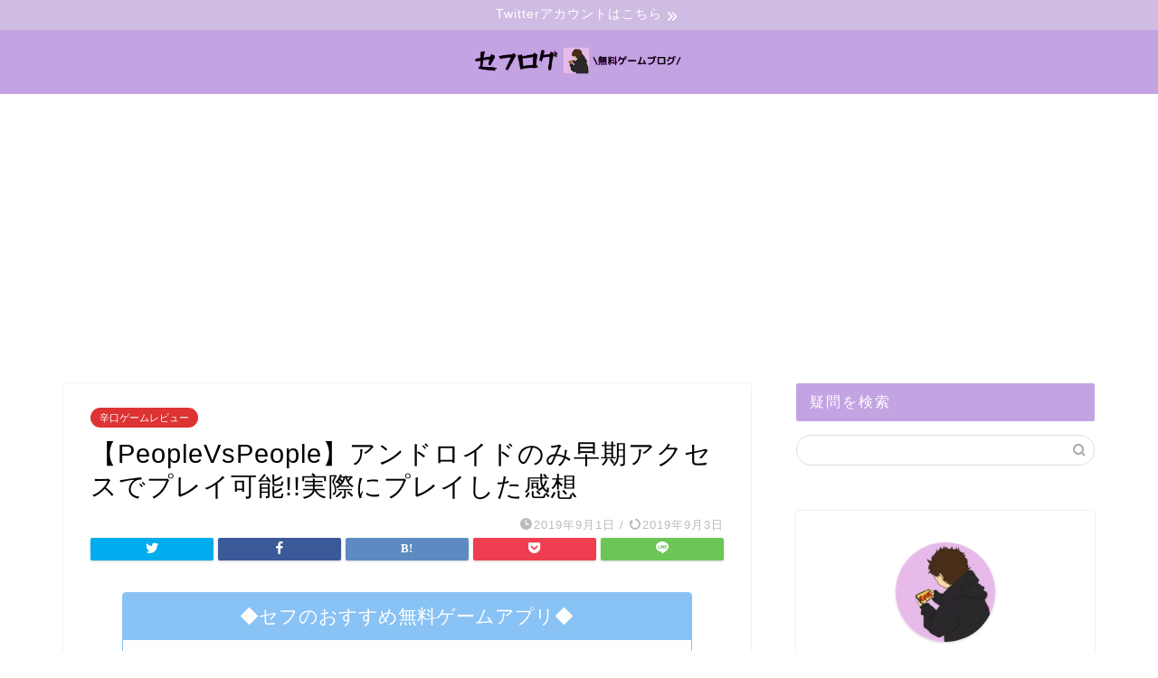

--- FILE ---
content_type: text/html; charset=UTF-8
request_url: https://xn--sckyeod487wybm.xyz/2019/09/01/post-565/
body_size: 21675
content:
<!DOCTYPE html><html lang="ja"><head prefix="og: http://ogp.me/ns# fb: http://ogp.me/ns/fb# article: http://ogp.me/ns/article#"><meta charset="utf-8"><meta http-equiv="X-UA-Compatible" content="IE=edge"><meta name="viewport" content="width=device-width, initial-scale=1"><meta property="og:type" content="blog"><meta property="og:title" content="【PeopleVsPeople】アンドロイドのみ早期アクセスでプレイ可能!!実際にプレイした感想｜セフログ"><meta property="og:url" content="https://xn--sckyeod487wybm.xyz/2019/09/01/post-565/"><meta property="og:description" content="PeopleVsPeopleはオンライン対戦ができるパズル型ゲームです。 現在アンドロイドの方は早期アクセスでプレイが可"><meta property="og:image" content="https://xn--sckyeod487wybm.xyz/wp-content/uploads/2019/09/63963-169x300.jpg"><meta property="og:site_name" content="セフログ"><meta property="fb:admins" content=""><meta name="twitter:card" content="summary_large_image"><meta name="description" itemprop="description" content="PeopleVsPeopleはオンライン対戦ができるパズル型ゲームです。 現在アンドロイドの方は早期アクセスでプレイが可" ><link rel="canonical" href="https://xn--sckyeod487wybm.xyz/2019/09/01/post-565/"><link media="all" href="https://xn--sckyeod487wybm.xyz/wp-content/cache/autoptimize/css/autoptimize_2e03c84068f111ea97702ac7315520ab.css" rel="stylesheet" /><link media="screen" href="https://xn--sckyeod487wybm.xyz/wp-content/cache/autoptimize/css/autoptimize_bd216ae587050030a4fa08b4705d3f73.css" rel="stylesheet" /><title>【PeopleVsPeople】アンドロイドのみ早期アクセスでプレイ可能!!実際にプレイした感想 | セフログ</title><meta name="robots" content="max-image-preview:large" /><link rel="canonical" href="https://xn--sckyeod487wybm.xyz/2019/09/01/post-565/" /> <script type="application/ld+json" class="aioseo-schema">{"@context":"https:\/\/schema.org","@graph":[{"@type":"WebSite","@id":"https:\/\/xn--sckyeod487wybm.xyz\/#website","url":"https:\/\/xn--sckyeod487wybm.xyz\/","name":"\u30bb\u30d5\u30ed\u30b0","description":"\u30b2\u30fc\u30e0\u4e0b\u624b\u304c\u521d\u5fc3\u8005\u306e\u8e93\u304d\u3084\u3059\u3044\u30dd\u30a4\u30f3\u30c8\u3092\u89e3\u8aac","inLanguage":"ja","publisher":{"@id":"https:\/\/xn--sckyeod487wybm.xyz\/#organization"}},{"@type":"Organization","@id":"https:\/\/xn--sckyeod487wybm.xyz\/#organization","name":"\u30bb\u30d5\u30ed\u30b0","url":"https:\/\/xn--sckyeod487wybm.xyz\/"},{"@type":"BreadcrumbList","@id":"https:\/\/xn--sckyeod487wybm.xyz\/2019\/09\/01\/post-565\/#breadcrumblist","itemListElement":[{"@type":"ListItem","@id":"https:\/\/xn--sckyeod487wybm.xyz\/#listItem","position":1,"item":{"@type":"WebPage","@id":"https:\/\/xn--sckyeod487wybm.xyz\/","name":"\u30db\u30fc\u30e0","description":"\u30b2\u30fc\u30e0\u4e0b\u624b\u304c\u521d\u5fc3\u8005\u306e\u8e93\u304d\u3084\u3059\u3044\u30dd\u30a4\u30f3\u30c8\u3092\u89e3\u8aac","url":"https:\/\/xn--sckyeod487wybm.xyz\/"},"nextItem":"https:\/\/xn--sckyeod487wybm.xyz\/2019\/#listItem"},{"@type":"ListItem","@id":"https:\/\/xn--sckyeod487wybm.xyz\/2019\/#listItem","position":2,"item":{"@type":"WebPage","@id":"https:\/\/xn--sckyeod487wybm.xyz\/2019\/","name":"2019","url":"https:\/\/xn--sckyeod487wybm.xyz\/2019\/"},"nextItem":"https:\/\/xn--sckyeod487wybm.xyz\/2019\/09\/#listItem","previousItem":"https:\/\/xn--sckyeod487wybm.xyz\/#listItem"},{"@type":"ListItem","@id":"https:\/\/xn--sckyeod487wybm.xyz\/2019\/09\/#listItem","position":3,"item":{"@type":"WebPage","@id":"https:\/\/xn--sckyeod487wybm.xyz\/2019\/09\/","name":"September","url":"https:\/\/xn--sckyeod487wybm.xyz\/2019\/09\/"},"nextItem":"https:\/\/xn--sckyeod487wybm.xyz\/2019\/09\/01\/#listItem","previousItem":"https:\/\/xn--sckyeod487wybm.xyz\/2019\/#listItem"},{"@type":"ListItem","@id":"https:\/\/xn--sckyeod487wybm.xyz\/2019\/09\/01\/#listItem","position":4,"item":{"@type":"WebPage","@id":"https:\/\/xn--sckyeod487wybm.xyz\/2019\/09\/01\/","name":"1","url":"https:\/\/xn--sckyeod487wybm.xyz\/2019\/09\/01\/"},"nextItem":"https:\/\/xn--sckyeod487wybm.xyz\/2019\/09\/01\/post-565\/#listItem","previousItem":"https:\/\/xn--sckyeod487wybm.xyz\/2019\/09\/#listItem"},{"@type":"ListItem","@id":"https:\/\/xn--sckyeod487wybm.xyz\/2019\/09\/01\/post-565\/#listItem","position":5,"item":{"@type":"WebPage","@id":"https:\/\/xn--sckyeod487wybm.xyz\/2019\/09\/01\/post-565\/","name":"\u3010PeopleVsPeople\u3011\u30a2\u30f3\u30c9\u30ed\u30a4\u30c9\u306e\u307f\u65e9\u671f\u30a2\u30af\u30bb\u30b9\u3067\u30d7\u30ec\u30a4\u53ef\u80fd!!\u5b9f\u969b\u306b\u30d7\u30ec\u30a4\u3057\u305f\u611f\u60f3","url":"https:\/\/xn--sckyeod487wybm.xyz\/2019\/09\/01\/post-565\/"},"previousItem":"https:\/\/xn--sckyeod487wybm.xyz\/2019\/09\/01\/#listItem"}]},{"@type":"Person","@id":"https:\/\/xn--sckyeod487wybm.xyz\/author\/1210340126\/#author","url":"https:\/\/xn--sckyeod487wybm.xyz\/author\/1210340126\/","name":"\u30bb\u30d5","image":{"@type":"ImageObject","@id":"https:\/\/xn--sckyeod487wybm.xyz\/2019\/09\/01\/post-565\/#authorImage","url":"https:\/\/xn--sckyeod487wybm.xyz\/wp-content\/uploads\/2020\/02\/IMG_j3rpki-150x150.jpg","width":96,"height":96,"caption":"\u30bb\u30d5"}},{"@type":"WebPage","@id":"https:\/\/xn--sckyeod487wybm.xyz\/2019\/09\/01\/post-565\/#webpage","url":"https:\/\/xn--sckyeod487wybm.xyz\/2019\/09\/01\/post-565\/","name":"\u3010PeopleVsPeople\u3011\u30a2\u30f3\u30c9\u30ed\u30a4\u30c9\u306e\u307f\u65e9\u671f\u30a2\u30af\u30bb\u30b9\u3067\u30d7\u30ec\u30a4\u53ef\u80fd!!\u5b9f\u969b\u306b\u30d7\u30ec\u30a4\u3057\u305f\u611f\u60f3 | \u30bb\u30d5\u30ed\u30b0","inLanguage":"ja","isPartOf":{"@id":"https:\/\/xn--sckyeod487wybm.xyz\/#website"},"breadcrumb":{"@id":"https:\/\/xn--sckyeod487wybm.xyz\/2019\/09\/01\/post-565\/#breadcrumblist"},"author":"https:\/\/xn--sckyeod487wybm.xyz\/author\/1210340126\/#author","creator":"https:\/\/xn--sckyeod487wybm.xyz\/author\/1210340126\/#author","datePublished":"2019-09-01T12:10:32+09:00","dateModified":"2019-09-02T16:39:02+09:00"},{"@type":"Article","@id":"https:\/\/xn--sckyeod487wybm.xyz\/2019\/09\/01\/post-565\/#article","name":"\u3010PeopleVsPeople\u3011\u30a2\u30f3\u30c9\u30ed\u30a4\u30c9\u306e\u307f\u65e9\u671f\u30a2\u30af\u30bb\u30b9\u3067\u30d7\u30ec\u30a4\u53ef\u80fd!!\u5b9f\u969b\u306b\u30d7\u30ec\u30a4\u3057\u305f\u611f\u60f3 | \u30bb\u30d5\u30ed\u30b0","inLanguage":"ja","headline":"\u3010PeopleVsPeople\u3011\u30a2\u30f3\u30c9\u30ed\u30a4\u30c9\u306e\u307f\u65e9\u671f\u30a2\u30af\u30bb\u30b9\u3067\u30d7\u30ec\u30a4\u53ef\u80fd!!\u5b9f\u969b\u306b\u30d7\u30ec\u30a4\u3057\u305f\u611f\u60f3","author":{"@id":"https:\/\/xn--sckyeod487wybm.xyz\/author\/1210340126\/#author"},"publisher":{"@id":"https:\/\/xn--sckyeod487wybm.xyz\/#organization"},"datePublished":"2019-09-01T12:10:32+09:00","dateModified":"2019-09-02T16:39:02+09:00","articleSection":"\u8f9b\u53e3\u30b2\u30fc\u30e0\u30ec\u30d3\u30e5\u30fc","mainEntityOfPage":{"@id":"https:\/\/xn--sckyeod487wybm.xyz\/2019\/09\/01\/post-565\/#webpage"},"isPartOf":{"@id":"https:\/\/xn--sckyeod487wybm.xyz\/2019\/09\/01\/post-565\/#webpage"},"image":{"@type":"ImageObject","@id":"https:\/\/xn--sckyeod487wybm.xyz\/#articleImage","url":"https:\/\/xn--sckyeod487wybm.xyz\/wp-content\/uploads\/2019\/09\/63963.jpg"}}]}</script> <script type="text/javascript" >window.ga=window.ga||function(){(ga.q=ga.q||[]).push(arguments)};ga.l=+new Date;
			ga('create', "UA-120540741-12", 'auto');
			ga('send', 'pageview');</script> <script async src="https://www.google-analytics.com/analytics.js"></script> <link rel='dns-prefetch' href='//ajax.googleapis.com' /><link rel='dns-prefetch' href='//cdnjs.cloudflare.com' /><link rel='dns-prefetch' href='//s.w.org' /><link rel="alternate" type="application/rss+xml" title="セフログ &raquo; フィード" href="https://xn--sckyeod487wybm.xyz/feed/" /><link rel="alternate" type="application/rss+xml" title="セフログ &raquo; コメントフィード" href="https://xn--sckyeod487wybm.xyz/comments/feed/" /> <script type="text/javascript">window._wpemojiSettings = {"baseUrl":"https:\/\/s.w.org\/images\/core\/emoji\/13.1.0\/72x72\/","ext":".png","svgUrl":"https:\/\/s.w.org\/images\/core\/emoji\/13.1.0\/svg\/","svgExt":".svg","source":{"concatemoji":"https:\/\/xn--sckyeod487wybm.xyz\/wp-includes\/js\/wp-emoji-release.min.js?ver=5.8.12"}};
			!function(e,a,t){var n,r,o,i=a.createElement("canvas"),p=i.getContext&&i.getContext("2d");function s(e,t){var a=String.fromCharCode;p.clearRect(0,0,i.width,i.height),p.fillText(a.apply(this,e),0,0);e=i.toDataURL();return p.clearRect(0,0,i.width,i.height),p.fillText(a.apply(this,t),0,0),e===i.toDataURL()}function c(e){var t=a.createElement("script");t.src=e,t.defer=t.type="text/javascript",a.getElementsByTagName("head")[0].appendChild(t)}for(o=Array("flag","emoji"),t.supports={everything:!0,everythingExceptFlag:!0},r=0;r<o.length;r++)t.supports[o[r]]=function(e){if(!p||!p.fillText)return!1;switch(p.textBaseline="top",p.font="600 32px Arial",e){case"flag":return s([127987,65039,8205,9895,65039],[127987,65039,8203,9895,65039])?!1:!s([55356,56826,55356,56819],[55356,56826,8203,55356,56819])&&!s([55356,57332,56128,56423,56128,56418,56128,56421,56128,56430,56128,56423,56128,56447],[55356,57332,8203,56128,56423,8203,56128,56418,8203,56128,56421,8203,56128,56430,8203,56128,56423,8203,56128,56447]);case"emoji":return!s([10084,65039,8205,55357,56613],[10084,65039,8203,55357,56613])}return!1}(o[r]),t.supports.everything=t.supports.everything&&t.supports[o[r]],"flag"!==o[r]&&(t.supports.everythingExceptFlag=t.supports.everythingExceptFlag&&t.supports[o[r]]);t.supports.everythingExceptFlag=t.supports.everythingExceptFlag&&!t.supports.flag,t.DOMReady=!1,t.readyCallback=function(){t.DOMReady=!0},t.supports.everything||(n=function(){t.readyCallback()},a.addEventListener?(a.addEventListener("DOMContentLoaded",n,!1),e.addEventListener("load",n,!1)):(e.attachEvent("onload",n),a.attachEvent("onreadystatechange",function(){"complete"===a.readyState&&t.readyCallback()})),(n=t.source||{}).concatemoji?c(n.concatemoji):n.wpemoji&&n.twemoji&&(c(n.twemoji),c(n.wpemoji)))}(window,document,window._wpemojiSettings);</script> <!--noptimize--><script id="sckye-ready">
			window.advanced_ads_ready=function(e,a){a=a||"complete";var d=function(e){return"interactive"===a?"loading"!==e:"complete"===e};d(document.readyState)?e():document.addEventListener("readystatechange",(function(a){d(a.target.readyState)&&e()}),{once:"interactive"===a})},window.advanced_ads_ready_queue=window.advanced_ads_ready_queue||[];		</script>
		<!--/noptimize--><link rel='stylesheet' id='swiper-style-css'  href='https://cdnjs.cloudflare.com/ajax/libs/Swiper/4.0.7/css/swiper.min.css?ver=5.8.12' type='text/css' media='all' /> <script type='text/javascript' async='async' src='https://ajax.googleapis.com/ajax/libs/jquery/1.12.4/jquery.min.js?ver=5.8.12' id='jquery-js'></script> <link rel="https://api.w.org/" href="https://xn--sckyeod487wybm.xyz/wp-json/" /><link rel="alternate" type="application/json" href="https://xn--sckyeod487wybm.xyz/wp-json/wp/v2/posts/565" /><link rel='shortlink' href='https://xn--sckyeod487wybm.xyz/?p=565' /><link rel="alternate" type="application/json+oembed" href="https://xn--sckyeod487wybm.xyz/wp-json/oembed/1.0/embed?url=https%3A%2F%2Fxn--sckyeod487wybm.xyz%2F2019%2F09%2F01%2Fpost-565%2F" /><link rel="alternate" type="text/xml+oembed" href="https://xn--sckyeod487wybm.xyz/wp-json/oembed/1.0/embed?url=https%3A%2F%2Fxn--sckyeod487wybm.xyz%2F2019%2F09%2F01%2Fpost-565%2F&#038;format=xml" /> <noscript><style>.lazyload[data-src]{display:none !important;}</style></noscript><script async src="https://pagead2.googlesyndication.com/pagead/js/adsbygoogle.js?client=ca-pub-9221044016563953"
     crossorigin="anonymous"></script><link rel="icon" href="https://xn--sckyeod487wybm.xyz/wp-content/uploads/2020/01/cropped-1-32x32.png" sizes="32x32" /><link rel="icon" href="https://xn--sckyeod487wybm.xyz/wp-content/uploads/2020/01/cropped-1-192x192.png" sizes="192x192" /><link rel="apple-touch-icon" href="https://xn--sckyeod487wybm.xyz/wp-content/uploads/2020/01/cropped-1-180x180.png" /><meta name="msapplication-TileImage" content="https://xn--sckyeod487wybm.xyz/wp-content/uploads/2020/01/cropped-1-270x270.png" />  <script type="text/javascript" id="mierucajs">window.__fid = window.__fid || [];__fid.push([880340748]);
(function() {
function mieruca(){if(typeof window.__fjsld != "undefined") return; window.__fjsld = 1; var fjs = document.createElement('script'); fjs.type = 'text/javascript'; fjs.async = true; fjs.id = "fjssync"; var timestamp = new Date;fjs.src = ('https:' == document.location.protocol ? 'https' : 'http') + '://hm.mieru-ca.com/service/js/mieruca-hm.js?v='+ timestamp.getTime(); var x = document.getElementsByTagName('script')[0]; x.parentNode.insertBefore(fjs, x); };
setTimeout(mieruca, 500); document.readyState != "complete" ? (window.attachEvent ? window.attachEvent("onload", mieruca) : window.addEventListener("load", mieruca, false)) : mieruca();
})();</script> </head><body class="post-template-default single single-post postid-565 single-format-standard aa-prefix-sckye-" id="nofont-style">
<script data-cfasync="false">var ewww_webp_supported=false;</script>
<div id="wrapper"><div id="scroll-content" class="animate-off"><div class="cps-info-bar animate-off"> <a href="https://twitter.com/sefgamechannel"><span>Twitterアカウントはこちら</span></a></div><div id="header-box" class="tn_on header-box animate-off"><div id="header" class="header-type2 header animate-off"><div id="site-info" class="ef"> <span class="tn-logo-size"><a href='https://xn--sckyeod487wybm.xyz/' title='セフログ' rel='home'><img src="[data-uri]" alt='セフログ' data-src="https://xn--sckyeod487wybm.xyz/wp-content/uploads/2020/02/3wnCgXdaYtew7nx1582317085_1582317200.png" loading="lazy" class="lazyload"><noscript><img src='https://xn--sckyeod487wybm.xyz/wp-content/uploads/2020/02/3wnCgXdaYtew7nx1582317085_1582317200.png' alt='セフログ' data-eio="l"></noscript></a></span></div></div></div><div id="nav-container" class="header-style3-animate animate-off"><div id="drawernav2" class="ef"></div></div><div class="clearfix"></div><div id="contents"><main id="main-contents" class="main-contents article_style1 animate-off" itemprop="mainContentOfPage"><section class="cps-post-box hentry"><article class="cps-post"><header class="cps-post-header"> <span class="cps-post-cat category-%e8%be%9b%e5%8f%a3%e3%82%b2%e3%83%bc%e3%83%a0%e3%83%ac%e3%83%93%e3%83%a5%e3%83%bc" itemprop="keywords"><a href="https://xn--sckyeod487wybm.xyz/category/%e8%be%9b%e5%8f%a3%e3%82%b2%e3%83%bc%e3%83%a0%e3%83%ac%e3%83%93%e3%83%a5%e3%83%bc/" style="background-color:!important;">辛口ゲームレビュー</a></span><h1 class="cps-post-title entry-title" itemprop="headline">【PeopleVsPeople】アンドロイドのみ早期アクセスでプレイ可能!!実際にプレイした感想</h1><div class="cps-post-meta vcard"> <span class="writer fn" itemprop="author" itemscope itemtype="https://schema.org/Person"><span itemprop="name">セフ</span></span> <span class="cps-post-date-box"> <span class="cps-post-date"><i class="jic jin-ifont-watch" aria-hidden="true"></i>&nbsp;<time class="entry-date date published" datetime="2019-09-01T21:10:32+09:00">2019年9月1日</time></span> <span class="timeslash"> /</span> <time class="entry-date date updated" datetime="2019-09-03T01:39:02+09:00"><span class="cps-post-date"><i class="jic jin-ifont-reload" aria-hidden="true"></i>&nbsp;2019年9月3日</span></time> </span></div></header><div class="cps-post-thumb jin-thumb-original" itemscope itemtype="https://schema.org/ImageObject"></div><div class="share-top sns-design-type01"><div class="sns-top"><ol><li class="twitter"><a href="https://twitter.com/share?url=https%3A%2F%2Fxn--sckyeod487wybm.xyz%2F2019%2F09%2F01%2Fpost-565%2F&text=%E3%80%90PeopleVsPeople%E3%80%91%E3%82%A2%E3%83%B3%E3%83%89%E3%83%AD%E3%82%A4%E3%83%89%E3%81%AE%E3%81%BF%E6%97%A9%E6%9C%9F%E3%82%A2%E3%82%AF%E3%82%BB%E3%82%B9%E3%81%A7%E3%83%97%E3%83%AC%E3%82%A4%E5%8F%AF%E8%83%BD%21%21%E5%AE%9F%E9%9A%9B%E3%81%AB%E3%83%97%E3%83%AC%E3%82%A4%E3%81%97%E3%81%9F%E6%84%9F%E6%83%B3 - セフログ"><i class="jic jin-ifont-twitter"></i></a></li><li class="facebook"> <a href="https://www.facebook.com/sharer.php?src=bm&u=https%3A%2F%2Fxn--sckyeod487wybm.xyz%2F2019%2F09%2F01%2Fpost-565%2F&t=%E3%80%90PeopleVsPeople%E3%80%91%E3%82%A2%E3%83%B3%E3%83%89%E3%83%AD%E3%82%A4%E3%83%89%E3%81%AE%E3%81%BF%E6%97%A9%E6%9C%9F%E3%82%A2%E3%82%AF%E3%82%BB%E3%82%B9%E3%81%A7%E3%83%97%E3%83%AC%E3%82%A4%E5%8F%AF%E8%83%BD%21%21%E5%AE%9F%E9%9A%9B%E3%81%AB%E3%83%97%E3%83%AC%E3%82%A4%E3%81%97%E3%81%9F%E6%84%9F%E6%83%B3 - セフログ" onclick="javascript:window.open(this.href, '', 'menubar=no,toolbar=no,resizable=yes,scrollbars=yes,height=300,width=600');return false;"><i class="jic jin-ifont-facebook-t" aria-hidden="true"></i></a></li><li class="hatebu"> <a href="https://b.hatena.ne.jp/add?mode=confirm&url=https%3A%2F%2Fxn--sckyeod487wybm.xyz%2F2019%2F09%2F01%2Fpost-565%2F" onclick="javascript:window.open(this.href, '', 'menubar=no,toolbar=no,resizable=yes,scrollbars=yes,height=400,width=510');return false;" ><i class="font-hatena"></i></a></li><li class="pocket"> <a href="https://getpocket.com/edit?url=https%3A%2F%2Fxn--sckyeod487wybm.xyz%2F2019%2F09%2F01%2Fpost-565%2F&title=%E3%80%90PeopleVsPeople%E3%80%91%E3%82%A2%E3%83%B3%E3%83%89%E3%83%AD%E3%82%A4%E3%83%89%E3%81%AE%E3%81%BF%E6%97%A9%E6%9C%9F%E3%82%A2%E3%82%AF%E3%82%BB%E3%82%B9%E3%81%A7%E3%83%97%E3%83%AC%E3%82%A4%E5%8F%AF%E8%83%BD%21%21%E5%AE%9F%E9%9A%9B%E3%81%AB%E3%83%97%E3%83%AC%E3%82%A4%E3%81%97%E3%81%9F%E6%84%9F%E6%83%B3 - セフログ"><i class="jic jin-ifont-pocket" aria-hidden="true"></i></a></li><li class="line"> <a href="https://line.me/R/msg/text/?https%3A%2F%2Fxn--sckyeod487wybm.xyz%2F2019%2F09%2F01%2Fpost-565%2F"><i class="jic jin-ifont-line" aria-hidden="true"></i></a></li></ol></div></div><div class="clearfix"></div><div class="cps-post-main-box"><div class="cps-post-main    h2-style02 h3-style05 h4-style01 entry-content  " itemprop="articleBody"><div class="clearfix"></div><div class="sckye-%e3%82%b3%e3%83%b3%e3%83%86%e3%83%b3%e3%83%84%e5%89%8d" id="sckye-1331948384"><div class="kaisetsu-box2"><div class="kaisetsu-box2-title">◆セフのおすすめ無料ゲームアプリ◆</div><p><div class="jin-3column" style="background-color:transparent;"><br /><div class="jin-3column-left col-nocolor" style="background-color:; border-radius:;"></p><p style="text-align: center;"><a href="https://app.seedapp.jp/click/v1/ad/2338?site=6086&amp;article=10472"><img class="lazy lazy-hidden aligncenter wp-image-33093 size-thumbnail" src="//xn--sckyeod487wybm.xyz/wp-content/plugins/a3-lazy-load/assets/images/lazy_placeholder.gif" data-lazy-type="image" data-src="https://xn--sckyeod487wybm.xyz/wp-content/uploads/2023/03/512x512bb-150x150.jpg" alt="アイキャッチ下広告-テスト1-（NIKKE）" width="150" height="150" /><noscript><img class="aligncenter wp-image-33093 size-thumbnail" src="https://xn--sckyeod487wybm.xyz/wp-content/uploads/2023/03/512x512bb-150x150.jpg" alt="アイキャッチ下広告-テスト1-（NIKKE）" width="150" height="150" /></noscript></a><strong><span style="color: #ff0000;"><a href="https://app.seedapp.jp/click/v1/ad/2338?site=6086&amp;article=10472">勝利の女神：NIKKE</a><br /> </span>背中で魅せるガンガールRPG</strong></p><p></div><br /><div class="jin-3column-center col-nocolor" style="background-color:; border-radius:;"></p><p><a href="https://app.seedapp.jp/click/v1/ad/2163?site=6086&amp;article=10472"><img class="lazy lazy-hidden aligncenter wp-image-33096 size-thumbnail" src="//xn--sckyeod487wybm.xyz/wp-content/plugins/a3-lazy-load/assets/images/lazy_placeholder.gif" data-lazy-type="image" data-src="https://xn--sckyeod487wybm.xyz/wp-content/uploads/2023/03/512x512bb-1-150x150.jpg" alt="アイキャッチ下広告-テスト1-（NIKKE）" width="150" height="150" /><noscript><img class="aligncenter wp-image-33096 size-thumbnail" src="https://xn--sckyeod487wybm.xyz/wp-content/uploads/2023/03/512x512bb-1-150x150.jpg" alt="アイキャッチ下広告-テスト1-（NIKKE）" width="150" height="150" /></noscript></a></p><p style="text-align: center;"><strong><span style="color: #ff0000;"><a href="https://app.seedapp.jp/click/v1/ad/2163?site=6086&amp;article=10472">オリエント・アルカディア</a><br /> </span>幻想RPG</strong></p><p></div><br /><div class="jin-3column-right col-nocolor" style="background-color:; border-radius:;"></p><p><a href="https://app.seedapp.jp/click/v1/ad/2315?site=6086&amp;article=10472"><img class="lazy lazy-hidden aligncenter wp-image-33099 size-thumbnail" src="//xn--sckyeod487wybm.xyz/wp-content/plugins/a3-lazy-load/assets/images/lazy_placeholder.gif" data-lazy-type="image" data-src="https://xn--sckyeod487wybm.xyz/wp-content/uploads/2023/03/512x512bb-2-150x150.jpg" alt="アイキャッチ下広告-テスト1-（NIKKE）" width="150" height="150" /><noscript><img class="aligncenter wp-image-33099 size-thumbnail" src="https://xn--sckyeod487wybm.xyz/wp-content/uploads/2023/03/512x512bb-2-150x150.jpg" alt="アイキャッチ下広告-テスト1-（NIKKE）" width="150" height="150" /></noscript></a></p><p style="text-align: center;"><strong><span style="color: #ff0000;"><a href="https://app.seedapp.jp/click/v1/ad/2315?site=6086&amp;article=10472">ドルフィンウェーブ</a><br /> </span>爽快ジェットバトル</strong></p><p></div><br /></div></p></div></div><p>PeopleVsPeopleはオンライン対戦ができるパズル型ゲームです。</p><p>現在アンドロイドの方は早期アクセスでプレイが可能。</p><p>全て英語なため判読が大変ですが<br /> ノリと勢いでできる!!!という方は是非挑戦してみて下さい。</p><p>簡単な英語とアイコンで表現されているのでわかりやすいです。</p><div class="sponsor-h2-center">スポンサーリンク</div><div class="ad-single-h2"> <ins class="adsbygoogle"
 style="display:block"
 data-ad-client="ca-pub-9221044016563953"
 data-ad-slot="3153835893"
 data-ad-format="auto"
 data-full-width-responsive="true"></ins> <script>(adsbygoogle = window.adsbygoogle || []).push({});</script></div><div id="toc_container" class="no_bullets"><p class="toc_title">Contents</p><ul class="toc_list"><li><a href="#PeopleVsPeople"><span class="toc_number toc_depth_1">1</span> PeopleVsPeopleはどんなゲーム？</a></li><li><a href="#PeopleVsPeople-2"><span class="toc_number toc_depth_1">2</span> PeopleVsPeopleのやり方</a></li><li><a href="#PeopleVsPeople-3"><span class="toc_number toc_depth_1">3</span> PeopleVsPeopleのダウンロードはこちら</a></li></ul></div><h2><span id="PeopleVsPeople">PeopleVsPeopleはどんなゲーム？</span></h2><p>キャラクターカードとパズルの組み合わせになっています。</p><p>キャラクターカードは下半分、パズルは上半分にあります。</p><p>丁度真ん中あたりのキャラクターカードとパズルが接している部分で<br /> キャラクターカードと同じ色のパズルを消すことで相手にダメージを与えることができます。</p><p>コインを集めることでキャラクターカードを強化させることができます。</p><p>星を集めると先のステージに進むことができ<br /> 新たなカードが出に入ります。</p><p>時間が経つもしくはルビーを集めると宝箱を入手でき<br /> その中にはコインや星そしてキャラクターカードなどが入っています。</p><p>ルールは非常にシンプルでわかりやすいのでやり込み要素は十分にあります。</p><p>オンライン上で対戦できる相手がいなければコンピューターとの対戦も可能。</p><p>友達を追加していくことも可能です。</p><h2><span id="PeopleVsPeople-2">PeopleVsPeopleのやり方</span></h2><p><img src="//xn--sckyeod487wybm.xyz/wp-content/plugins/a3-lazy-load/assets/images/lazy_placeholder.gif" data-lazy-type="image" data-src="https://xn--sckyeod487wybm.xyz/wp-content/uploads/2019/09/63963-169x300.jpg" alt="" width="169" height="300" class="lazy lazy-hidden alignnone size-medium wp-image-571" /><noscript><img src="https://xn--sckyeod487wybm.xyz/wp-content/uploads/2019/09/63963-169x300.jpg" alt="" width="169" height="300" class="alignnone size-medium wp-image-571" /></noscript><br /> パズルは指定の場所をタップして消すことができます。</p><p>消すときは同じ色のパズルが二つ以上必要になります。</p><p>キャラクターと同じ色が消せない時もあるのでその時はそれ以外の色を消して<br /> すぐにキャラクターと同じ色を消すことができるようにしましょう。</p> <img src="//xn--sckyeod487wybm.xyz/wp-content/plugins/a3-lazy-load/assets/images/lazy_placeholder.gif" data-lazy-type="image" data-src="https://xn--sckyeod487wybm.xyz/wp-content/uploads/2019/09/63965-300x87.jpg" alt="" width="300" height="87" class="lazy lazy-hidden alignnone size-medium wp-image-575" /><noscript><img src="https://xn--sckyeod487wybm.xyz/wp-content/uploads/2019/09/63965-300x87.jpg" alt="" width="300" height="87" class="alignnone size-medium wp-image-575" /></noscript><p>ホーム画面下部に表示されている上の画像のアイコンをタップすることで<br /> それぞれ目的のページに行くことができます。</p><p>左から順に説明します。<br /> <img src="//xn--sckyeod487wybm.xyz/wp-content/plugins/a3-lazy-load/assets/images/lazy_placeholder.gif" data-lazy-type="image" data-src="https://xn--sckyeod487wybm.xyz/wp-content/uploads/2019/09/63966-e1567339486665.jpg" alt="" width="100" height="132" class="lazy lazy-hidden alignnone size-full wp-image-576" /><noscript><img src="https://xn--sckyeod487wybm.xyz/wp-content/uploads/2019/09/63966-e1567339486665.jpg" alt="" width="100" height="132" class="alignnone size-full wp-image-576" /></noscript><br /> 買い物かごのアイコンではルビーを使うことで宝箱の購入ができます。</p><p><img src="//xn--sckyeod487wybm.xyz/wp-content/plugins/a3-lazy-load/assets/images/lazy_placeholder.gif" data-lazy-type="image" data-src="https://xn--sckyeod487wybm.xyz/wp-content/uploads/2019/09/63967-e1567339569612.jpg" alt="" width="100" height="129" class="lazy lazy-hidden alignnone size-full wp-image-577" /><noscript><img src="https://xn--sckyeod487wybm.xyz/wp-content/uploads/2019/09/63967-e1567339569612.jpg" alt="" width="100" height="129" class="alignnone size-full wp-image-577" /></noscript><br /> 次に可愛らしいうさぎのアイコンはフレンドの管理ができます。</p><p><img src="//xn--sckyeod487wybm.xyz/wp-content/plugins/a3-lazy-load/assets/images/lazy_placeholder.gif" data-lazy-type="image" data-src="https://xn--sckyeod487wybm.xyz/wp-content/uploads/2019/09/63968-300x290.jpg" alt="" width="100" height="97" class="lazy lazy-hidden alignnone size-medium wp-image-578" /><noscript><img src="https://xn--sckyeod487wybm.xyz/wp-content/uploads/2019/09/63968-300x290.jpg" alt="" width="100" height="97" class="alignnone size-medium wp-image-578" /></noscript><br /> 次に再生ボタンのマークですが、これは戦いを行うこおとができます。</p><p>オンライン上で対戦できる相手を探すこができますが<br /> 練習がしたい場合は「practice」を選べばコンピューター対戦になります。</p><p><img src="//xn--sckyeod487wybm.xyz/wp-content/plugins/a3-lazy-load/assets/images/lazy_placeholder.gif" data-lazy-type="image" data-src="https://xn--sckyeod487wybm.xyz/wp-content/uploads/2019/09/63969-e1567339701314.jpg" alt="" width="100" height="138" class="lazy lazy-hidden alignnone size-full wp-image-579" /><noscript><img src="https://xn--sckyeod487wybm.xyz/wp-content/uploads/2019/09/63969-e1567339701314.jpg" alt="" width="100" height="138" class="alignnone size-full wp-image-579" /></noscript><br /> このアイコンはカードの強化が可能です。</p><p>①がついているのは強化できるカードがある時です。</p><p>わかりやすいですね。</p><p>強化にはコインをします。<br /> <img src="//xn--sckyeod487wybm.xyz/wp-content/plugins/a3-lazy-load/assets/images/lazy_placeholder.gif" data-lazy-type="image" data-src="https://xn--sckyeod487wybm.xyz/wp-content/uploads/2019/09/63964-169x300.jpg" alt="" width="169" height="300" class="lazy lazy-hidden alignnone size-medium wp-image-574" /><noscript><img src="https://xn--sckyeod487wybm.xyz/wp-content/uploads/2019/09/63964-169x300.jpg" alt="" width="169" height="300" class="alignnone size-medium wp-image-574" /></noscript></p><p><img src="//xn--sckyeod487wybm.xyz/wp-content/plugins/a3-lazy-load/assets/images/lazy_placeholder.gif" data-lazy-type="image" data-src="https://xn--sckyeod487wybm.xyz/wp-content/uploads/2019/09/63970-e1567339814781.jpg" alt="" width="100" height="113" class="lazy lazy-hidden alignnone size-full wp-image-580" /><noscript><img src="https://xn--sckyeod487wybm.xyz/wp-content/uploads/2019/09/63970-e1567339814781.jpg" alt="" width="100" height="113" class="alignnone size-full wp-image-580" /></noscript><br /> 最後に吹き出しマークですが、恐らくこれはチャットです。</p><p>英語なので無視しています。(笑)</p><h2><span id="PeopleVsPeople-3">PeopleVsPeopleのダウンロードはこちら</span></h2><div class="appreach"><img src="//xn--sckyeod487wybm.xyz/wp-content/plugins/a3-lazy-load/assets/images/lazy_placeholder.gif" data-lazy-type="image" data-src="https://lh3.googleusercontent.com/PV6_LCT9OzU5AbBfbEI9fZ9hbGLWQxb1_lbjPTQzR0cqtavnCaaL1lVSPAmbTKXW0Pwz=s128" alt="People vs. People" class="lazy lazy-hidden appreach__icon"><noscript><img src="https://lh3.googleusercontent.com/PV6_LCT9OzU5AbBfbEI9fZ9hbGLWQxb1_lbjPTQzR0cqtavnCaaL1lVSPAmbTKXW0Pwz=s128" alt="People vs. People" class="appreach__icon"></noscript></p><div class="appreach__detail"><p class="appreach__name">People vs. People</p><p class="appreach__info"><span class="appreach__developper">BigFun Corporation Ltd</span><span class="appreach__price">無料</span><span class="appreach__posted">posted with<a href="http://mama-hack.com/app-reach/" title="アプリーチ" target="_blank" rel="nofollow">アプリーチ</a></span></p></div><div class="appreach__links"><a href="https://play.google.com/store/apps/details?id=com.bigfuncorporation.pvp.PvPGame" rel="nofollow" class="appreach__gplink"><img class="lazy lazy-hidden" src="//xn--sckyeod487wybm.xyz/wp-content/plugins/a3-lazy-load/assets/images/lazy_placeholder.gif" data-lazy-type="image" data-src="https://nabettu.github.io/appreach/img/gplay_ja.png"><noscript><img src="https://nabettu.github.io/appreach/img/gplay_ja.png"></noscript></a></div></div><div class="sckye-%e8%a8%98%e4%ba%8b%e4%b8%8b%e8%87%aa%e5%8b%95%e5%ba%83%e5%91%8a" id="sckye-156218728"><h2>最後に</h2><p style="text-align: center;"><iframe class="lazy lazy-hidden" loading="lazy" title="YouTube video player"  data-lazy-type="iframe" data-src="https://www.youtube.com/embed/KhEeWiN__kM" width="560" height="315" frameborder="0" allowfullscreen="allowfullscreen"></iframe><noscript><iframe loading="lazy" title="YouTube video player" src="https://www.youtube.com/embed/KhEeWiN__kM" width="560" height="315" frameborder="0" allowfullscreen="allowfullscreen"></iframe></noscript></p><p><strong>こちらのゲームに興味を持った人、プレイをすでにしている人は、</strong><br /> <strong><span style="color: #ff0000;"><span style="color: #000000;">衝撃的で壮絶なストーリが魅力的な</span>魑魅魍魎がのさばるRPG</span></strong><br /> <span style="color: #ff0000;"><strong>ラグナドール 妖しき皇帝と終焉の夜叉姫<span style="color: #000000;">もおすすめです。</span></strong></span></p><p><a href="https://app.seedapp.jp/click/v1/ad/2432?site=6086&amp;article=10472&amp;creative=49660"><br /> <img class="lazy lazy-hidden" src="//xn--sckyeod487wybm.xyz/wp-content/plugins/a3-lazy-load/assets/images/lazy_placeholder.gif" data-lazy-type="image" data-src="https://seedapp-creative.s3.amazonaws.com/creative/1928/f8b24a0e-4a58-4cbf-aa98-e66c8dff2782.jpg" alt="" border="0" /><noscript><img src="https://seedapp-creative.s3.amazonaws.com/creative/1928/f8b24a0e-4a58-4cbf-aa98-e66c8dff2782.jpg" alt="" border="0" /></noscript><br /> </a></p><p><strong><span style="color: #ff0000;">Bish</span>の音楽と<span style="color: #ff0000;">白組</span>による<span style="color: #ff0000;">本格的アニメーション</span>、</strong><br /> <strong><span style="color: #ff0000;">ヒト化した美麗なキャラクター</span>、</strong><br /> <strong><span style="color: #ff0000;">スキップ機能</span>もありプレイスタイルも</strong><br /> <strong>プレイヤーごとに合わせ楽しめます。</strong></p><p><span style="color: #ff0000;"><strong>当ブログではラグナドールの攻略記事も書いてますので、<br /> プレイの際にはぜひ参考にしてください！</strong></span></p><p>&nbsp;</p><div class="jin-flexbox"><div class="jin-shortcode-button jsb-visual- jsb-hover-down"><a href="https://xn--sckyeod487wybm.xyz/category/%e3%83%a9%e3%82%b0%e3%83%8a%e3%83%89%e3%83%bc%e3%83%ab/" target="_self" style="background: linear-gradient(107.61deg, #010066 7.99%, #0794E8 91.12%); border-radius:50px;">ラグナドール攻略</a></div></div><div class="appreach"><p><img class="lazy lazy-hidden appreach__icon" src="//xn--sckyeod487wybm.xyz/wp-content/plugins/a3-lazy-load/assets/images/lazy_placeholder.gif" data-lazy-type="image" data-src="https://is2-ssl.mzstatic.com/image/thumb/Purple116/v4/6c/88/19/6c881933-8fd8-334d-fcd6-35308753f897/AppIcon-1x_U007emarketing-0-7-0-85-220.png/512x512bb.jpg" alt="ラグナドール" /><noscript><img class="appreach__icon" src="https://is2-ssl.mzstatic.com/image/thumb/Purple116/v4/6c/88/19/6c881933-8fd8-334d-fcd6-35308753f897/AppIcon-1x_U007emarketing-0-7-0-85-220.png/512x512bb.jpg" alt="ラグナドール" /></noscript></p><div class="appreach__detail"><p class="appreach__name">ラグナドール</p><p class="appreach__info"><span class="appreach__developper">Grams, Inc</span><span class="appreach__price">無料</span></p></div><div class="appreach__links"><a class="appreach__aslink" href="https://app.seedapp.jp/click/v1/ad/2432?site=6086&amp;article=10472" rel="nofollow"><img class="lazy lazy-hidden alignnone" src="//xn--sckyeod487wybm.xyz/wp-content/plugins/a3-lazy-load/assets/images/lazy_placeholder.gif" data-lazy-type="image" data-src="https://nabettu.github.io/appreach/img/itune_ja.svg" alt="" width="135" height="40" /><noscript><img class="alignnone" src="https://nabettu.github.io/appreach/img/itune_ja.svg" alt="" width="135" height="40" /></noscript></a><a class="appreach__gplink" href="https://app.seedapp.jp/click/v1/ad/2432?site=6086&amp;article=10472" rel="nofollow"><img class="lazy lazy-hidden alignnone" src="//xn--sckyeod487wybm.xyz/wp-content/plugins/a3-lazy-load/assets/images/lazy_placeholder.gif" data-lazy-type="image" data-src="https://nabettu.github.io/appreach/img/gplay_ja.png" alt="" width="269" height="80" /><noscript><img class="alignnone" src="https://nabettu.github.io/appreach/img/gplay_ja.png" alt="" width="269" height="80" /></noscript></a></div></div><p>&nbsp;</p><p><strong><span style="color: #ff0000;">美麗な映像やキャラ、プレイヤーごとに楽しみ方のあるゲームは他にもあります！</span></strong></p><ul><li><strong>東洋的な幻想世界を舞台に三国志の英雄モチーフのキャラと旅をするお手軽RPG</strong><div class="appreach"><p><img class="lazy lazy-hidden appreach__icon" src="//xn--sckyeod487wybm.xyz/wp-content/plugins/a3-lazy-load/assets/images/lazy_placeholder.gif" data-lazy-type="image" data-src="https://is1-ssl.mzstatic.com/image/thumb/Purple122/v4/c0/a7/dc/c0a7dc87-c16f-9288-d505-5d535045ac68/AppIcon-jp-0-0-1x_U007emarketing-0-0-0-7-0-0-sRGB-0-0-0-GLES2_U002c0-512MB-85-220-0-0.png/512x512bb.jpg" alt="オリエント·アルカディア" /><noscript><img class="appreach__icon" src="https://is1-ssl.mzstatic.com/image/thumb/Purple122/v4/c0/a7/dc/c0a7dc87-c16f-9288-d505-5d535045ac68/AppIcon-jp-0-0-1x_U007emarketing-0-0-0-7-0-0-sRGB-0-0-0-GLES2_U002c0-512MB-85-220-0-0.png/512x512bb.jpg" alt="オリエント·アルカディア" /></noscript></p><div class="appreach__detail"><p class="appreach__name">オリエント·アルカディア</p><p class="appreach__info"><span class="appreach__developper">Qookka Entertainment Limited</span><span class="appreach__price">無料</span></p></div><div class="appreach__links"><a class="appreach__aslink" href="https://app.seedapp.jp/click/v1/ad/2163?site=6086&amp;article=10472" rel="nofollow"><img class="lazy lazy-hidden alignnone" src="//xn--sckyeod487wybm.xyz/wp-content/plugins/a3-lazy-load/assets/images/lazy_placeholder.gif" data-lazy-type="image" data-src="https://nabettu.github.io/appreach/img/itune_ja.svg" alt="" width="135" height="40" /><noscript><img class="alignnone" src="https://nabettu.github.io/appreach/img/itune_ja.svg" alt="" width="135" height="40" /></noscript></a><a class="appreach__gplink" href="https://app.seedapp.jp/click/v1/ad/2163?site=6086&amp;article=10472" rel="nofollow"><img class="lazy lazy-hidden alignnone" src="//xn--sckyeod487wybm.xyz/wp-content/plugins/a3-lazy-load/assets/images/lazy_placeholder.gif" data-lazy-type="image" data-src="https://nabettu.github.io/appreach/img/gplay_ja.png" alt="" width="269" height="80" /><noscript><img class="alignnone" src="https://nabettu.github.io/appreach/img/gplay_ja.png" alt="" width="269" height="80" /></noscript></a></div></div></li><li><strong>水着美少女達による水上の爽快ジェットバトルゲーム</strong><div class="appreach"><p><img class="lazy lazy-hidden appreach__icon" src="//xn--sckyeod487wybm.xyz/wp-content/plugins/a3-lazy-load/assets/images/lazy_placeholder.gif" data-lazy-type="image" data-src="https://is2-ssl.mzstatic.com/image/thumb/Purple116/v4/a1/2d/a1/a12da1b0-b747-4d1d-1ad7-42df2f6763c0/AppIcon-0-0-1x_U007emarketing-0-0-0-7-0-0-sRGB-0-0-0-GLES2_U002c0-512MB-85-220-0-0.png/512x512bb.jpg" alt="ドルフィンウェーブ" /><noscript><img class="appreach__icon" src="https://is2-ssl.mzstatic.com/image/thumb/Purple116/v4/a1/2d/a1/a12da1b0-b747-4d1d-1ad7-42df2f6763c0/AppIcon-0-0-1x_U007emarketing-0-0-0-7-0-0-sRGB-0-0-0-GLES2_U002c0-512MB-85-220-0-0.png/512x512bb.jpg" alt="ドルフィンウェーブ" /></noscript></p><div class="appreach__detail"><p class="appreach__name">ドルフィンウェーブ</p><p class="appreach__info"><span class="appreach__developper">HONEY PARADE GAMES Inc.</span><span class="appreach__price">無料</span></p></div><div class="appreach__links"><a class="appreach__aslink" href="https://app.seedapp.jp/click/v1/ad/2315?site=6086&amp;article=10472" rel="nofollow"><img class="lazy lazy-hidden alignnone" src="//xn--sckyeod487wybm.xyz/wp-content/plugins/a3-lazy-load/assets/images/lazy_placeholder.gif" data-lazy-type="image" data-src="https://nabettu.github.io/appreach/img/itune_ja.svg" alt="" width="135" height="40" /><noscript><img class="alignnone" src="https://nabettu.github.io/appreach/img/itune_ja.svg" alt="" width="135" height="40" /></noscript></a><a class="appreach__gplink" href="https://app.seedapp.jp/click/v1/ad/2315?site=6086&amp;article=10472" rel="nofollow"><img class="lazy lazy-hidden alignnone" src="//xn--sckyeod487wybm.xyz/wp-content/plugins/a3-lazy-load/assets/images/lazy_placeholder.gif" data-lazy-type="image" data-src="https://nabettu.github.io/appreach/img/gplay_ja.png" alt="" width="269" height="80" /><noscript><img class="alignnone" src="https://nabettu.github.io/appreach/img/gplay_ja.png" alt="" width="269" height="80" /></noscript></a></div></div></li><li><strong>放置×モンスター育成×完全無料ガチャ　やみつき経営シミュレーション</strong><div class="appreach"><p><img class="lazy lazy-hidden appreach__icon" src="//xn--sckyeod487wybm.xyz/wp-content/plugins/a3-lazy-load/assets/images/lazy_placeholder.gif" data-lazy-type="image" data-src="https://is1-ssl.mzstatic.com/image/thumb/Purple123/v4/92/93/4c/92934c3b-362c-91b4-9caa-0aaf2d01461b/AppIcon-0-0-1x_U007emarketing-0-0-0-7-0-0-sRGB-0-0-0-GLES2_U002c0-512MB-85-220-0-0.png/512x512bb.jpg" alt="モンスターカンパニーVer.6" /><noscript><img class="appreach__icon" src="https://is1-ssl.mzstatic.com/image/thumb/Purple123/v4/92/93/4c/92934c3b-362c-91b4-9caa-0aaf2d01461b/AppIcon-0-0-1x_U007emarketing-0-0-0-7-0-0-sRGB-0-0-0-GLES2_U002c0-512MB-85-220-0-0.png/512x512bb.jpg" alt="モンスターカンパニーVer.6" /></noscript></p><div class="appreach__detail"><p class="appreach__name">モンスターカンパニーVer.6</p><p class="appreach__info"><span class="appreach__developper">ishii yoshihiro</span><span class="appreach__price">無料</span></p></div><div class="appreach__links"><a class="appreach__aslink" href="https://app.seedapp.jp/click/v1/ad/1489?site=6086&amp;article=10472" rel="nofollow"><img class="lazy lazy-hidden alignnone" src="//xn--sckyeod487wybm.xyz/wp-content/plugins/a3-lazy-load/assets/images/lazy_placeholder.gif" data-lazy-type="image" data-src="https://nabettu.github.io/appreach/img/itune_ja.svg" alt="" width="135" height="40" /><noscript><img class="alignnone" src="https://nabettu.github.io/appreach/img/itune_ja.svg" alt="" width="135" height="40" /></noscript></a><a class="appreach__gplink" href="https://app.seedapp.jp/click/v1/ad/1489?site=6086&amp;article=10472" rel="nofollow"><img class="lazy lazy-hidden alignnone" src="//xn--sckyeod487wybm.xyz/wp-content/plugins/a3-lazy-load/assets/images/lazy_placeholder.gif" data-lazy-type="image" data-src="https://nabettu.github.io/appreach/img/gplay_ja.png" alt="" width="269" height="80" /><noscript><img class="alignnone" src="https://nabettu.github.io/appreach/img/gplay_ja.png" alt="" width="269" height="80" /></noscript></a></div></div></li><li><strong>家庭用ゲーム機並みの本格仕様モンスター育成RPG</strong><div class="appreach"><p><img class="lazy lazy-hidden appreach__icon" src="//xn--sckyeod487wybm.xyz/wp-content/plugins/a3-lazy-load/assets/images/lazy_placeholder.gif" data-lazy-type="image" data-src="https://is1-ssl.mzstatic.com/image/thumb/Purple126/v4/94/0b/da/940bda9b-83fe-e3f6-97d0-34d9d0a80c5e/AppIcon-0-0-1x_U007emarketing-0-0-0-7-0-0-sRGB-0-0-0-GLES2_U002c0-512MB-85-220-0-0.png/512x512bb.jpg" alt="エバーテイル" /><noscript><img class="appreach__icon" src="https://is1-ssl.mzstatic.com/image/thumb/Purple126/v4/94/0b/da/940bda9b-83fe-e3f6-97d0-34d9d0a80c5e/AppIcon-0-0-1x_U007emarketing-0-0-0-7-0-0-sRGB-0-0-0-GLES2_U002c0-512MB-85-220-0-0.png/512x512bb.jpg" alt="エバーテイル" /></noscript></p><div class="appreach__detail"><p class="appreach__name">エバーテイル</p><p class="appreach__info"><span class="appreach__developper">ZigZaGame Inc.</span><span class="appreach__price">無料</span></p></div><div class="appreach__links"><a class="appreach__aslink" href="https://app.seedapp.jp/click/v1/ad/1879?site=6086&amp;article=10472" rel="nofollow"><img class="lazy lazy-hidden alignnone" src="//xn--sckyeod487wybm.xyz/wp-content/plugins/a3-lazy-load/assets/images/lazy_placeholder.gif" data-lazy-type="image" data-src="https://nabettu.github.io/appreach/img/itune_ja.svg" alt="" width="135" height="40" /><noscript><img class="alignnone" src="https://nabettu.github.io/appreach/img/itune_ja.svg" alt="" width="135" height="40" /></noscript></a><a class="appreach__gplink" href="https://app.seedapp.jp/click/v1/ad/1879?site=6086&amp;article=10472" rel="nofollow"><img class="lazy lazy-hidden alignnone" src="//xn--sckyeod487wybm.xyz/wp-content/plugins/a3-lazy-load/assets/images/lazy_placeholder.gif" data-lazy-type="image" data-src="https://nabettu.github.io/appreach/img/gplay_ja.png" alt="" width="269" height="80" /><noscript><img class="alignnone" src="https://nabettu.github.io/appreach/img/gplay_ja.png" alt="" width="269" height="80" /></noscript></a></div></div></li><li><strong>異なるタイプの美少女と体感する和風ファンタジーRPG</strong><div class="appreach"><p><img class="lazy lazy-hidden appreach__icon" src="//xn--sckyeod487wybm.xyz/wp-content/plugins/a3-lazy-load/assets/images/lazy_placeholder.gif" data-lazy-type="image" data-src="https://is3-ssl.mzstatic.com/image/thumb/Purple116/v4/e8/09/b5/e809b5fd-52cc-1865-f4df-e11c30090299/AppIcon-0-0-1x_U007emarketing-0-0-0-7-0-0-sRGB-0-0-0-GLES2_U002c0-512MB-85-220-0-0.png/512x512bb.jpg" alt="少女ウォーズ: 幻想天下統一戦" /><noscript><img class="appreach__icon" src="https://is3-ssl.mzstatic.com/image/thumb/Purple116/v4/e8/09/b5/e809b5fd-52cc-1865-f4df-e11c30090299/AppIcon-0-0-1x_U007emarketing-0-0-0-7-0-0-sRGB-0-0-0-GLES2_U002c0-512MB-85-220-0-0.png/512x512bb.jpg" alt="少女ウォーズ: 幻想天下統一戦" /></noscript></p><div class="appreach__detail"><p class="appreach__name">少女ウォーズ: 幻想天下統一戦</p><p class="appreach__info"><span class="appreach__developper">Y2SGAMES</span><span class="appreach__price">無料</span></p></div><div class="appreach__links"><a class="appreach__aslink" href="https://c2.cir.io/OPF2w4" rel="nofollow"><img class="lazy lazy-hidden alignnone" src="//xn--sckyeod487wybm.xyz/wp-content/plugins/a3-lazy-load/assets/images/lazy_placeholder.gif" data-lazy-type="image" data-src="https://nabettu.github.io/appreach/img/itune_ja.svg" alt="" width="135" height="40" /><noscript><img class="alignnone" src="https://nabettu.github.io/appreach/img/itune_ja.svg" alt="" width="135" height="40" /></noscript></a><a class="appreach__gplink" href="https://c2.cir.io/OPF2w4" rel="nofollow"><img class="lazy lazy-hidden alignnone" src="//xn--sckyeod487wybm.xyz/wp-content/plugins/a3-lazy-load/assets/images/lazy_placeholder.gif" data-lazy-type="image" data-src="https://nabettu.github.io/appreach/img/gplay_ja.png" alt="" width="269" height="80" /><noscript><img class="alignnone" src="https://nabettu.github.io/appreach/img/gplay_ja.png" alt="" width="269" height="80" /></noscript></a></div></div></li></ul><p>&nbsp;</p></div><div class="profile-card"><div class="profile-title ef">ABOUT ME</div><div class="profile-flexbox"><div class="profile-thumbnail-box"><div class="profile-thumbnail"><img data-del="avatar" src="[data-uri]" class="avatar pp-user-avatar avatar-100 photo  lazyload" height='100' width='100' data-src="https://xn--sckyeod487wybm.xyz/wp-content/uploads/2020/02/IMG_j3rpki-150x150.jpg" loading="lazy" /><noscript><img data-del="avatar" src='https://xn--sckyeod487wybm.xyz/wp-content/uploads/2020/02/IMG_j3rpki-150x150.jpg' class='avatar pp-user-avatar avatar-100 photo ' height='100' width='100' data-eio="l" /></noscript></div></div><div class="profile-meta"><div class="profile-name">セフ</div><div class="profile-desc">社会人で残業ゴリゴリの中無料ゲームに癒しを求めているゆるふわゲーマー。もともとゲームスキルはあまり高くないため今までゲームは好きなのに初歩で躓き継続できないことが多発。少しでもゲームでストレス解消できるようにゲームが苦手な人が思わず検索してしまうような内容からブログを書いています。</div></div></div><div class="profile-link-box"><div class="profile-follow center-pos"> <span class="twitter-sns"><a href="https://twitter.com/sefgamechannel" target="_blank"><i class="jic-type jin-ifont-twitter" aria-hidden="true"></i></a></span></div></div></div><div class="clearfix"></div><div class="adarea-box"><section class="ad-single"><div class="left-rectangle"><div class="sponsor-center">スポンサーリンク</div> <ins class="adsbygoogle"
 style="display:block"
 data-ad-client="ca-pub-9221044016563953"
 data-ad-slot="3153835893"
 data-ad-format="auto"
 data-full-width-responsive="true"></ins> <script>(adsbygoogle = window.adsbygoogle || []).push({});</script> </div><div class="right-rectangle"><div class="sponsor-center">スポンサーリンク</div> <ins class="adsbygoogle"
 style="display:block"
 data-ad-client="ca-pub-9221044016563953"
 data-ad-slot="3153835893"
 data-ad-format="auto"
 data-full-width-responsive="true"></ins> <script>(adsbygoogle = window.adsbygoogle || []).push({});</script> </div><div class="clearfix"></div></section></div><div class="related-ad-unit-area"> <ins class="adsbygoogle"
 style="display:block"
 data-ad-client="ca-pub-9221044016563953"
 data-ad-slot="3153835893"
 data-ad-format="auto"
 data-full-width-responsive="true"></ins> <script>(adsbygoogle = window.adsbygoogle || []).push({});</script></div><div class="share sns-design-type01"><div class="sns"><ol><li class="twitter"><a href="https://twitter.com/share?url=https%3A%2F%2Fxn--sckyeod487wybm.xyz%2F2019%2F09%2F01%2Fpost-565%2F&text=%E3%80%90PeopleVsPeople%E3%80%91%E3%82%A2%E3%83%B3%E3%83%89%E3%83%AD%E3%82%A4%E3%83%89%E3%81%AE%E3%81%BF%E6%97%A9%E6%9C%9F%E3%82%A2%E3%82%AF%E3%82%BB%E3%82%B9%E3%81%A7%E3%83%97%E3%83%AC%E3%82%A4%E5%8F%AF%E8%83%BD%21%21%E5%AE%9F%E9%9A%9B%E3%81%AB%E3%83%97%E3%83%AC%E3%82%A4%E3%81%97%E3%81%9F%E6%84%9F%E6%83%B3 - セフログ"><i class="jic jin-ifont-twitter"></i></a></li><li class="facebook"> <a href="https://www.facebook.com/sharer.php?src=bm&u=https%3A%2F%2Fxn--sckyeod487wybm.xyz%2F2019%2F09%2F01%2Fpost-565%2F&t=%E3%80%90PeopleVsPeople%E3%80%91%E3%82%A2%E3%83%B3%E3%83%89%E3%83%AD%E3%82%A4%E3%83%89%E3%81%AE%E3%81%BF%E6%97%A9%E6%9C%9F%E3%82%A2%E3%82%AF%E3%82%BB%E3%82%B9%E3%81%A7%E3%83%97%E3%83%AC%E3%82%A4%E5%8F%AF%E8%83%BD%21%21%E5%AE%9F%E9%9A%9B%E3%81%AB%E3%83%97%E3%83%AC%E3%82%A4%E3%81%97%E3%81%9F%E6%84%9F%E6%83%B3 - セフログ" onclick="javascript:window.open(this.href, '', 'menubar=no,toolbar=no,resizable=yes,scrollbars=yes,height=300,width=600');return false;"><i class="jic jin-ifont-facebook-t" aria-hidden="true"></i></a></li><li class="hatebu"> <a href="https://b.hatena.ne.jp/add?mode=confirm&url=https%3A%2F%2Fxn--sckyeod487wybm.xyz%2F2019%2F09%2F01%2Fpost-565%2F" onclick="javascript:window.open(this.href, '', 'menubar=no,toolbar=no,resizable=yes,scrollbars=yes,height=400,width=510');return false;" ><i class="font-hatena"></i></a></li><li class="pocket"> <a href="https://getpocket.com/edit?url=https%3A%2F%2Fxn--sckyeod487wybm.xyz%2F2019%2F09%2F01%2Fpost-565%2F&title=%E3%80%90PeopleVsPeople%E3%80%91%E3%82%A2%E3%83%B3%E3%83%89%E3%83%AD%E3%82%A4%E3%83%89%E3%81%AE%E3%81%BF%E6%97%A9%E6%9C%9F%E3%82%A2%E3%82%AF%E3%82%BB%E3%82%B9%E3%81%A7%E3%83%97%E3%83%AC%E3%82%A4%E5%8F%AF%E8%83%BD%21%21%E5%AE%9F%E9%9A%9B%E3%81%AB%E3%83%97%E3%83%AC%E3%82%A4%E3%81%97%E3%81%9F%E6%84%9F%E6%83%B3 - セフログ"><i class="jic jin-ifont-pocket" aria-hidden="true"></i></a></li><li class="line"> <a href="https://line.me/R/msg/text/?https%3A%2F%2Fxn--sckyeod487wybm.xyz%2F2019%2F09%2F01%2Fpost-565%2F"><i class="jic jin-ifont-line" aria-hidden="true"></i></a></li></ol></div></div></div></div></article></section><div class="toppost-list-box-simple"><section class="related-entry-section toppost-list-box-inner"><div class="related-entry-headline"><div class="related-entry-headline-text ef"><span class="fa-headline"><i class="jic jin-ifont-post" aria-hidden="true"></i>RELATED POST</span></div></div><div class="post-list-mag3col-slide related-slide"><div class="swiper-container2"><ul class="swiper-wrapper"><li class="swiper-slide"><article class="post-list-item" itemscope itemtype="https://schema.org/BlogPosting"> <a class="post-list-link" rel="bookmark" href="https://xn--sckyeod487wybm.xyz/2021/09/08/pazul-survival/" itemprop='mainEntityOfPage'><div class="post-list-inner"><div class="post-list-thumb" itemprop="image" itemscope itemtype="https://schema.org/ImageObject"> <img src="//xn--sckyeod487wybm.xyz/wp-content/plugins/a3-lazy-load/assets/images/lazy_placeholder.gif" data-lazy-type="image" data-src="https://xn--sckyeod487wybm.xyz/wp-content/uploads/2021/09/セフログサムネ画像-7-640x360.png" class="lazy lazy-hidden attachment-small_size size-small_size wp-post-image" alt="" width ="235" height ="132" /><noscript><img src="https://xn--sckyeod487wybm.xyz/wp-content/uploads/2021/09/セフログサムネ画像-7-640x360.png" class="attachment-small_size size-small_size wp-post-image" alt="" width ="235" height ="132" /></noscript><meta itemprop="url" content="https://xn--sckyeod487wybm.xyz/wp-content/uploads/2021/09/セフログサムネ画像-7-640x360.png"><meta itemprop="width" content="320"><meta itemprop="height" content="180"></div><div class="post-list-meta vcard"> <span class="post-list-cat category-%e8%be%9b%e5%8f%a3%e3%82%b2%e3%83%bc%e3%83%a0%e3%83%ac%e3%83%93%e3%83%a5%e3%83%bc" style="background-color:!important;" itemprop="keywords">辛口ゲームレビュー</span><h2 class="post-list-title entry-title" itemprop="headline">【スマホゲーム】パズル＆サバイバルってどんなゲーム？【辛口レビュー】</h2> <span class="post-list-date date updated ef" itemprop="datePublished dateModified" datetime="2021-09-08" content="2021-09-08">2021年9月8日</span> <span class="writer fn" itemprop="author" itemscope itemtype="https://schema.org/Person"><span itemprop="name">セフ</span></span><div class="post-list-publisher" itemprop="publisher" itemscope itemtype="https://schema.org/Organization"> <span itemprop="logo" itemscope itemtype="https://schema.org/ImageObject"> <span itemprop="url">https://xn--sckyeod487wybm.xyz/wp-content/uploads/2020/02/3wnCgXdaYtew7nx1582317085_1582317200.png</span> </span> <span itemprop="name">セフログ</span></div></div></div> </a></article></li><li class="swiper-slide"><article class="post-list-item" itemscope itemtype="https://schema.org/BlogPosting"> <a class="post-list-link" rel="bookmark" href="https://xn--sckyeod487wybm.xyz/2021/12/30/a-kunaitu-review/" itemprop='mainEntityOfPage'><div class="post-list-inner"><div class="post-list-thumb" itemprop="image" itemscope itemtype="https://schema.org/ImageObject"> <img src="//xn--sckyeod487wybm.xyz/wp-content/plugins/a3-lazy-load/assets/images/lazy_placeholder.gif" data-lazy-type="image" data-src="https://xn--sckyeod487wybm.xyz/wp-content/uploads/2021/12/サムネ2-640x360.png" class="lazy lazy-hidden attachment-small_size size-small_size wp-post-image" alt="【アークナイツ】頭脳を駆使して生き残れ！王道タワーディフェンスゲーム" width ="235" height ="132" /><noscript><img src="https://xn--sckyeod487wybm.xyz/wp-content/uploads/2021/12/サムネ2-640x360.png" class="attachment-small_size size-small_size wp-post-image" alt="【アークナイツ】頭脳を駆使して生き残れ！王道タワーディフェンスゲーム" width ="235" height ="132" /></noscript><meta itemprop="url" content="https://xn--sckyeod487wybm.xyz/wp-content/uploads/2021/12/サムネ2-640x360.png"><meta itemprop="width" content="320"><meta itemprop="height" content="180"></div><div class="post-list-meta vcard"> <span class="post-list-cat category-%e3%82%a2%e3%83%bc%e3%82%af%e3%83%8a%e3%82%a4%e3%83%84%e6%94%bb%e7%95%a5" style="background-color:!important;" itemprop="keywords">アークナイツ攻略</span><h2 class="post-list-title entry-title" itemprop="headline">【アークナイツ】頭脳を駆使して生き残れ！王道タワーディフェンスゲーム</h2> <span class="post-list-date date updated ef" itemprop="datePublished dateModified" datetime="2021-12-30" content="2021-12-30">2021年12月30日</span> <span class="writer fn" itemprop="author" itemscope itemtype="https://schema.org/Person"><span itemprop="name">furic</span></span><div class="post-list-publisher" itemprop="publisher" itemscope itemtype="https://schema.org/Organization"> <span itemprop="logo" itemscope itemtype="https://schema.org/ImageObject"> <span itemprop="url">https://xn--sckyeod487wybm.xyz/wp-content/uploads/2020/02/3wnCgXdaYtew7nx1582317085_1582317200.png</span> </span> <span itemprop="name">セフログ</span></div></div></div> </a></article></li><li class="swiper-slide"><article class="post-list-item" itemscope itemtype="https://schema.org/BlogPosting"> <a class="post-list-link" rel="bookmark" href="https://xn--sckyeod487wybm.xyz/2019/11/03/post-1337/" itemprop='mainEntityOfPage'><div class="post-list-inner"><div class="post-list-thumb" itemprop="image" itemscope itemtype="https://schema.org/ImageObject"> <img src="//xn--sckyeod487wybm.xyz/wp-content/plugins/a3-lazy-load/assets/images/lazy_placeholder.gif" data-lazy-type="image" data-src="https://xn--sckyeod487wybm.xyz/wp-content/uploads/2019/11/トゥーンブラスト.png" class="lazy lazy-hidden attachment-small_size size-small_size wp-post-image" alt="トゥーンブラスト　チーム" width ="235" height ="132" /><noscript><img src="https://xn--sckyeod487wybm.xyz/wp-content/uploads/2019/11/トゥーンブラスト.png" class="attachment-small_size size-small_size wp-post-image" alt="トゥーンブラスト　チーム" width ="235" height ="132" /></noscript><meta itemprop="url" content="https://xn--sckyeod487wybm.xyz/wp-content/uploads/2019/11/トゥーンブラスト.png"><meta itemprop="width" content="320"><meta itemprop="height" content="180"></div><div class="post-list-meta vcard"> <span class="post-list-cat category-%e8%be%9b%e5%8f%a3%e3%82%b2%e3%83%bc%e3%83%a0%e3%83%ac%e3%83%93%e3%83%a5%e3%83%bc" style="background-color:!important;" itemprop="keywords">辛口ゲームレビュー</span><h2 class="post-list-title entry-title" itemprop="headline">【トゥーンブラスト】チーム加入で何ができる!?ハートおねだりとチャット</h2> <span class="post-list-date date updated ef" itemprop="datePublished dateModified" datetime="2019-11-03" content="2019-11-03">2019年11月3日</span> <span class="writer fn" itemprop="author" itemscope itemtype="https://schema.org/Person"><span itemprop="name">セフ</span></span><div class="post-list-publisher" itemprop="publisher" itemscope itemtype="https://schema.org/Organization"> <span itemprop="logo" itemscope itemtype="https://schema.org/ImageObject"> <span itemprop="url">https://xn--sckyeod487wybm.xyz/wp-content/uploads/2020/02/3wnCgXdaYtew7nx1582317085_1582317200.png</span> </span> <span itemprop="name">セフログ</span></div></div></div> </a></article></li></ul><div class="swiper-pagination"></div><div class="swiper-button-prev"></div><div class="swiper-button-next"></div></div></div></section></div><div class="clearfix"></div><div class="related-ad-area"><section class="ad-single"><div class="left-rectangle"><div class="sponsor-center">スポンサーリンク</div> <ins class="adsbygoogle"
 style="display:block"
 data-ad-client="ca-pub-9221044016563953"
 data-ad-slot="3153835893"
 data-ad-format="auto"
 data-full-width-responsive="true"></ins> <script>(adsbygoogle = window.adsbygoogle || []).push({});</script> </div><div class="right-rectangle"><div class="sponsor-center">スポンサーリンク</div> <ins class="adsbygoogle"
 style="display:block"
 data-ad-client="ca-pub-9221044016563953"
 data-ad-slot="3153835893"
 data-ad-format="auto"
 data-full-width-responsive="true"></ins> <script>(adsbygoogle = window.adsbygoogle || []).push({});</script> </div><div class="clearfix"></div></section></div><div id="comment-box"></div><div id="prev-next" class="clearfix"> <a class="prev" href="https://xn--sckyeod487wybm.xyz/2019/09/01/post-553/" title="【ブロック：マージ &#8211; パズルゲーム】はクソゲー？神ゲー？アプリレビューと口コミ・評判まとめ【Androidのみ】"><div class="metabox"> <img src="[data-uri]" width="151" height="85" alt="NO IMAGE" title="NO IMAGE" data-src="https://xn--sckyeod487wybm.xyz/wp-content/themes/jin/img/noimg320.png" loading="lazy" class="lazyload" /><noscript><img src="https://xn--sckyeod487wybm.xyz/wp-content/themes/jin/img/noimg320.png" width="151" height="85" alt="NO IMAGE" title="NO IMAGE" data-eio="l" /></noscript><p>【ブロック：マージ - パズルゲーム】はクソゲー？神ゲー？アプリレビュー...</p></div> </a> <a class="next" href="https://xn--sckyeod487wybm.xyz/2019/09/01/post-586/" title="【ピクセルラインDX】はクソゲー？神ゲー？アプリレビューと口コミ・評判まとめ"><div class="metabox"><p>【ピクセルラインDX】はクソゲー？神ゲー？アプリレビューと口コミ・評判ま...</p> <img src="[data-uri]" width="151" height="85" alt="NO IMAGE" title="NO IMAGE" data-src="https://xn--sckyeod487wybm.xyz/wp-content/themes/jin/img/noimg320.png" loading="lazy" class="lazyload" /><noscript><img src="https://xn--sckyeod487wybm.xyz/wp-content/themes/jin/img/noimg320.png" width="151" height="85" alt="NO IMAGE" title="NO IMAGE" data-eio="l" /></noscript></div> </a></div><div class="clearfix"></div></main><div id="sidebar" class="sideber sidebar_style2 animate-off" role="complementary" itemscope itemtype="https://schema.org/WPSideBar"><div id="search-3" class="widget widget_search"><div class="widgettitle ef">疑問を検索</div><form class="search-box" role="search" method="get" id="searchform" action="https://xn--sckyeod487wybm.xyz/"> <input type="search" placeholder="" class="text search-text" value="" name="s" id="s"> <input type="submit" id="searchsubmit" value="&#xe931;"></form></div><div id="widget-profile-3" class="widget widget-profile"><div class="my-profile"><div class="myjob">ゆるふわゲーマー</div><div class="myname">セフ</div><div class="my-profile-thumb"> <a href="https://xn--sckyeod487wybm.xyz/2019/09/01/post-565/"><img class="lazy lazy-hidden" src="//xn--sckyeod487wybm.xyz/wp-content/plugins/a3-lazy-load/assets/images/lazy_placeholder.gif" data-lazy-type="image" data-src="https://xn--sckyeod487wybm.xyz/wp-content/uploads/2020/02/IMG_j3rpki-150x150.jpg" alt="セフ" width="110" height="110" /><noscript><img src="https://xn--sckyeod487wybm.xyz/wp-content/uploads/2020/02/IMG_j3rpki-150x150.jpg" alt="セフ" width="110" height="110" /></noscript></a></div><div class="myintro">社会人で残業ゴリゴリの中無料ゲームに癒しを求めているゆるふわゲーマー。もともとゲームスキルはあまり高くないため今までゲームは好きなのに初歩で躓き継続できないことが多発。少しでもゲームでストレス解消できるようにゲームが苦手な人が思わず検索してしまうような内容からブログを書いています。</div><div class="profile-sns-menu"><div class="profile-sns-menu-title ef">＼ Follow me ／</div><ul><li class="pro-tw"><a href="https://twitter.com/sefgameblog" target="_blank"><i class="jic-type jin-ifont-twitter"></i></a></li></ul></div></div></div><div id="custom_html-2" class="widget_text widget widget_custom_html"><div class="textwidget custom-html-widget"><a class="twitter-timeline" data-height="600" href="https://twitter.com/sefgameblog">Tweets by sefgamechannel</a> <script async src="https://platform.twitter.com/widgets.js" charset="utf-8"></script></div></div><div id="categories-2" class="widget widget_categories"><div class="widgettitle ef">カテゴリー</div><ul><li class="cat-item cat-item-87"><a href="https://xn--sckyeod487wybm.xyz/category/afk%e3%82%a2%e3%83%aa%e3%83%bc%e3%83%8a%e6%94%bb%e7%95%a5/">AFKアリーナ攻略</a></li><li class="cat-item cat-item-150"><a href="https://xn--sckyeod487wybm.xyz/category/azurea%ef%bc%88%e3%82%a2%e3%82%ba%e3%83%ac%e3%82%a2%ef%bc%89-%e7%a9%ba%e3%81%ae%e5%94%84-%e6%94%bb%e7%95%a5/">AZUREA（アズレア）-空の唄-攻略</a></li><li class="cat-item cat-item-47"><a href="https://xn--sckyeod487wybm.xyz/category/delithe%e3%83%87%e3%82%a3%e3%83%a9%e3%82%a4%e3%82%ba%e6%94%bb%e7%95%a5/">De:Lithe(ディライズ)攻略</a></li><li class="cat-item cat-item-206"><a href="https://xn--sckyeod487wybm.xyz/category/echocalypse-%e7%b7%8b%e7%b4%85%e3%81%ae%e7%a5%9e%e7%b4%84-%e6%94%bb%e7%95%a5/">Echocalypse -緋紅の神約-攻略</a></li><li class="cat-item cat-item-227"><a href="https://xn--sckyeod487wybm.xyz/category/fate-grand-order%e6%94%bb%e7%95%a5/">Fate/Grand Order攻略</a></li><li class="cat-item cat-item-254"><a href="https://xn--sckyeod487wybm.xyz/category/final-fantasy-vii-ever-crisis%ef%bc%88ff7-%e3%82%a8%e3%83%90%e3%83%bc%e3%82%af%e3%83%a9%e3%82%a4%e3%82%b7%e3%82%b9/">FINAL FANTASY VII EVER CRISIS（FF7 エバークライシス)</a></li><li class="cat-item cat-item-21"><a href="https://xn--sckyeod487wybm.xyz/category/flowwater%e6%94%bb%e7%95%a5/">flowwater攻略</a></li><li class="cat-item cat-item-37"><a href="https://xn--sckyeod487wybm.xyz/category/godus%e3%82%b4%e3%83%83%e3%83%80%e3%82%b9%e6%94%bb%e7%95%a5/">Godus(ゴッダス)攻略</a></li><li class="cat-item cat-item-234"><a href="https://xn--sckyeod487wybm.xyz/category/limbus-company%ef%bc%88%e3%83%aa%e3%83%b3%e3%83%90%e3%82%b9%e3%82%ab%e3%83%b3%e3%83%91%e3%83%8b%e3%83%bc%ef%bc%89%e6%94%bb%e7%95%a5/">LIMBUS COMPANY（リンバスカンパニー）攻略</a></li><li class="cat-item cat-item-148"><a href="https://xn--sckyeod487wybm.xyz/category/soul-tide%ef%bc%88%e3%82%bd%e3%82%a6%e3%83%ab%e3%82%bf%e3%82%a4%e3%83%89%ef%bc%89%e6%94%bb%e7%95%a5/">Soul Tide（ソウルタイド）攻略</a></li><li class="cat-item cat-item-235"><a href="https://xn--sckyeod487wybm.xyz/category/takt-op-%ef%bc%88%e3%82%bf%e3%82%af%e3%83%88%e3%82%aa%e3%83%bc%e3%83%91%e3%82%b9%ef%bc%89%e6%94%bb%e7%95%a5/">takt op.（タクトオーパス）攻略</a></li><li class="cat-item cat-item-33"><a href="https://xn--sckyeod487wybm.xyz/category/v4/">V4攻略</a></li><li class="cat-item cat-item-188"><a href="https://xn--sckyeod487wybm.xyz/category/valorlegends%e3%83%99%e3%82%a4%e3%83%a9%e3%83%bc%e3%83%ac%e3%82%b8%e3%82%a7%e3%83%b3%e3%83%89%e6%94%bb%e7%95%a5/">ValorLegends(ベイラーレジェンド)攻略</a></li><li class="cat-item cat-item-57"><a href="https://xn--sckyeod487wybm.xyz/category/vgame%e6%94%bb%e7%95%a5/">VGAME攻略</a></li><li class="cat-item cat-item-213"><a href="https://xn--sckyeod487wybm.xyz/category/wonder-mu%ef%bc%88%e3%83%af%e3%83%b3%e3%83%80%e3%83%bc%e3%83%9f%e3%83%a5%e3%83%bc%ef%bc%89%e6%94%bb%e7%95%a5/">WONDER MU（ワンダーミュー）攻略</a></li><li class="cat-item cat-item-233"><a href="https://xn--sckyeod487wybm.xyz/category/world-%e2%85%b1-world%e3%83%af%e3%83%bc%e3%83%ab%e3%83%89%e3%83%bb%e3%83%84%e3%83%bc%e3%83%bb%e3%83%af%e3%83%bc%e3%83%ab%e3%83%89%e6%94%bb%e7%95%a5/">World Ⅱ World(ワールド・ツー・ワールド)攻略</a></li><li class="cat-item cat-item-236"><a href="https://xn--sckyeod487wybm.xyz/category/world-%e2%85%b1-world%e6%94%bb%e7%95%a5/">World Ⅱ World攻略</a></li><li class="cat-item cat-item-228"><a href="https://xn--sckyeod487wybm.xyz/category/%e3%80%90%e3%83%96%e3%83%ab%e3%83%bc%e3%83%ad%e3%83%83%e3%82%afprojectworld-champion%e6%94%bb%e7%95%a5/">【ブルーロックProject:World champion攻略</a></li><li class="cat-item cat-item-187"><a href="https://xn--sckyeod487wybm.xyz/category/%e3%81%84%e3%81%91%e3%83%bc%ef%bc%81%e6%94%be%e7%bd%ae%e6%88%a6%e5%a3%ab/">いけー！放置戦士</a></li><li class="cat-item cat-item-241"><a href="https://xn--sckyeod487wybm.xyz/category/%e3%81%8a%e3%81%99%e3%81%99%e3%82%81%e3%82%b2%e3%83%bc%e3%83%a0%e3%82%a2%e3%83%97%e3%83%aa/">おすすめゲームアプリ</a></li><li class="cat-item cat-item-75"><a href="https://xn--sckyeod487wybm.xyz/category/%e3%81%93%e3%82%82%e3%82%8a%e3%83%a9%e3%82%a4%e3%83%95%e6%94%bb%e7%95%a5/">こもりライフ攻略</a></li><li class="cat-item cat-item-242"><a href="https://xn--sckyeod487wybm.xyz/category/%e3%82%86%e3%82%8b%e3%82%ad%e3%83%a3%e3%83%b3%e2%96%b3%e3%81%a4%e3%81%aa%e3%81%92%e3%82%8b%e3%81%bf%e3%82%93%e3%81%aa%e3%81%ae%e3%82%aa%e3%83%bc%e3%83%ab%e3%82%a4%e3%83%b3%e3%83%af%e3%83%b3%ef%bc%81/">ゆるキャン△つなげるみんなのオールインワン！！攻略</a></li><li class="cat-item cat-item-93"><a href="https://xn--sckyeod487wybm.xyz/category/%e3%82%8f%e3%82%93%e3%81%8a%e3%81%ba%e5%af%bf%e5%8f%b8/">わんおぺ寿司攻略</a></li><li class="cat-item cat-item-35"><a href="https://xn--sckyeod487wybm.xyz/category/%e3%82%a2%e3%83%93%e3%82%b9%e3%83%aa%e3%82%a6%e3%83%a0%e3%83%9d%e3%83%bc%e3%83%ab%e3%81%ae%e6%94%bb%e7%95%a5/">アビスリウムポールの攻略</a></li><li class="cat-item cat-item-246"><a href="https://xn--sckyeod487wybm.xyz/category/%e3%82%a2%e3%83%ab%e3%82%b1%e3%83%a9%e3%83%b3%e3%83%89%e6%94%bb%e7%95%a5/">アルケランド攻略</a></li><li class="cat-item cat-item-238"><a href="https://xn--sckyeod487wybm.xyz/category/%e3%82%a2%e3%83%b3%e3%82%b8%e3%83%a5%e3%83%bb%e3%83%aa%e3%83%aa%e3%83%b3%e3%82%af/">アンジュ・リリンク</a></li><li class="cat-item cat-item-126"><a href="https://xn--sckyeod487wybm.xyz/category/%e3%82%a2%e3%83%bc%e3%82%af%e3%83%8a%e3%82%a4%e3%83%84%e6%94%bb%e7%95%a5/">アークナイツ攻略</a></li><li class="cat-item cat-item-135"><a href="https://xn--sckyeod487wybm.xyz/category/%e3%82%a4%e3%83%b3%e3%83%95%e3%82%a3%e3%83%8b%e3%83%86%e3%82%a3%e3%82%ad%e3%83%b3%e3%82%b0%e3%83%80%e3%83%a0/">インフィニティキングダム攻略</a></li><li class="cat-item cat-item-184"><a href="https://xn--sckyeod487wybm.xyz/category/%e3%82%a4%e3%83%b3%e3%83%95%e3%82%a3%e3%83%8b%e3%83%86%e3%82%a3%e3%82%bd%e3%82%a6%e3%83%ab%e3%82%ba%e6%94%bb%e7%95%a5/">インフィニティソウルズ攻略</a></li><li class="cat-item cat-item-61"><a href="https://xn--sckyeod487wybm.xyz/category/%e3%82%a6%e3%82%a4%e3%83%8b%e3%83%b3%e3%82%b0%e3%82%a4%e3%83%ac%e3%83%96%e3%83%b3%e6%94%bb%e7%95%a5/">ウイニングイレブン攻略</a></li><li class="cat-item cat-item-15"><a href="https://xn--sckyeod487wybm.xyz/category/%e3%82%a6%e3%82%a4%e3%83%ab%e3%82%b9%e3%82%a6%e3%82%a9%e3%83%bcviruswar%e6%94%bb%e7%95%a5/">ウイルスウォー(VirusWar)攻略</a></li><li class="cat-item cat-item-209"><a href="https://xn--sckyeod487wybm.xyz/category/%e3%82%a8%e3%82%a4%e3%82%b8%e3%82%aa%e3%83%96%e3%82%bc%e3%83%83%e3%83%88/">エイジオブゼット</a></li><li class="cat-item cat-item-211"><a href="https://xn--sckyeod487wybm.xyz/category/%e3%82%a8%e3%82%bf%e3%82%af%e3%83%ad%e3%83%8b%e3%82%af%e3%83%ab%e6%94%bb%e7%95%a5/">エタクロニクル攻略</a></li><li class="cat-item cat-item-173"><a href="https://xn--sckyeod487wybm.xyz/category/%e3%82%a8%e3%82%bf%e3%83%bc%e3%83%8a%e3%83%ab%e3%83%84%e3%83%aa%e3%83%bc%e6%94%bb%e7%95%a5/">エターナルツリー攻略</a></li><li class="cat-item cat-item-244"><a href="https://xn--sckyeod487wybm.xyz/category/%e3%82%a8%e3%83%bc%e3%83%86%e3%83%ab%e3%82%b2%e3%82%a4%e3%82%b6%e3%83%bc%e6%94%bb%e7%95%a5/">エーテルゲイザー攻略</a></li><li class="cat-item cat-item-149"><a href="https://xn--sckyeod487wybm.xyz/category/%e3%82%aa%e3%83%aa%e3%82%a8%e3%83%b3%e3%83%88%e3%83%bb%e3%82%a2%e3%83%ab%e3%82%ab%e3%83%87%e3%82%a3%e3%82%a2%e6%94%bb%e7%95%a5/">オリエント・アルカディア攻略</a></li><li class="cat-item cat-item-44"><a href="https://xn--sckyeod487wybm.xyz/category/%e3%82%aa%e3%83%bc%e3%83%96%e3%82%b8%e3%82%a7%e3%83%8d%e3%83%ac%e3%83%bc%e3%82%b7%e3%83%a7%e3%83%b3%e6%94%bb%e7%95%a5/">オーブジェネレーション攻略</a></li><li class="cat-item cat-item-198"><a href="https://xn--sckyeod487wybm.xyz/category/%e3%82%ab%e3%83%ab%e3%83%81%e3%83%a7%e3%83%93%e3%83%83%e3%83%88a%e6%94%bb%e7%95%a5/">カルチョビットA攻略</a></li><li class="cat-item cat-item-60"><a href="https://xn--sckyeod487wybm.xyz/category/%e3%82%ad%e3%83%83%e3%82%af%e3%83%95%e3%83%a9%e3%82%a4%e3%83%88%e6%94%bb%e7%95%a5/">キックフライト攻略</a></li><li class="cat-item cat-item-200"><a href="https://xn--sckyeod487wybm.xyz/category/%e3%82%af%e3%82%a1%e3%83%b3%e3%82%bf%e3%83%a0%e3%83%9e%e3%82%ad%e6%94%bb%e7%95%a5/">クァンタムマキ攻略</a></li><li class="cat-item cat-item-194"><a href="https://xn--sckyeod487wybm.xyz/category/%e3%82%af%e3%83%ad%e3%83%bc%e3%83%90%e3%83%bc%e3%82%b7%e3%82%a2%e3%82%bf%e3%83%bc%e6%94%bb%e7%95%a5/">クローバーシアター攻略</a></li><li class="cat-item cat-item-125"><a href="https://xn--sckyeod487wybm.xyz/category/%e3%82%b0%e3%83%a9%e3%83%b3%e3%82%b5%e3%82%ac%e6%94%bb%e7%95%a5/">グランサガ攻略</a></li><li class="cat-item cat-item-78"><a href="https://xn--sckyeod487wybm.xyz/category/%e3%82%b0%e3%83%a9%e3%83%b3%e3%83%89%e3%83%ac%e3%82%b8%e3%82%a7%e3%83%b3%e3%83%89/">グランドレジェンド</a></li><li class="cat-item cat-item-192"><a href="https://xn--sckyeod487wybm.xyz/category/%e3%82%b0%e3%83%a9%e3%83%b3%e3%83%96%e3%83%ab%e3%83%bc%e3%83%95%e3%82%a1%e3%83%b3%e3%82%bf%e3%82%b8%e3%83%bc%e6%94%bb%e7%95%a5/">グランブルーファンタジー攻略</a></li><li class="cat-item cat-item-259"><a href="https://xn--sckyeod487wybm.xyz/category/%e3%82%b2%e3%83%bc%e3%83%a0%e3%83%96%e3%83%ad%e3%82%b0%e9%81%8b%e5%96%b6/">ゲームブログ運営</a></li><li class="cat-item cat-item-14"><a href="https://xn--sckyeod487wybm.xyz/category/%e3%82%b2%e3%83%bc%e3%83%a0%e3%83%a9%e3%83%b3%e3%82%ad%e3%83%b3%e3%82%b0/">ゲームランキング</a></li><li class="cat-item cat-item-69"><a href="https://xn--sckyeod487wybm.xyz/category/%e3%82%b3%e3%83%bc%e3%83%89%ef%bc%9a%e3%83%89%e3%83%a9%e3%82%b4%e3%83%b3%e3%83%96%e3%83%a9%e3%83%83%e3%83%89%e6%94%bb%e7%95%a5/">コード：ドラゴンブラッド攻略</a></li><li class="cat-item cat-item-221"><a href="https://xn--sckyeod487wybm.xyz/category/%e3%82%b7%e3%83%a3%e3%83%89%e3%82%a6%e3%83%96%e3%83%a9%e3%82%a4%e3%83%89/">シャドウブライド</a></li><li class="cat-item cat-item-134"><a href="https://xn--sckyeod487wybm.xyz/category/%e3%82%b8%e3%82%aa%ef%bc%9a%e9%ad%94%e6%b3%95%e3%82%b9%e3%82%af%e3%83%ad%e3%83%bc%e3%83%ab%e5%95%86%e4%ba%ba%e6%94%bb%e7%95%a5/">ジオ：魔法スクロール商人攻略</a></li><li class="cat-item cat-item-77"><a href="https://xn--sckyeod487wybm.xyz/category/%e3%82%b9%e3%83%86%e3%83%a9%e3%82%a2%e3%83%ab%e3%82%ab%e3%83%8a%e6%94%bb%e7%95%a5/">ステラアルカナ攻略</a></li><li class="cat-item cat-item-252"><a href="https://xn--sckyeod487wybm.xyz/category/%e3%82%b9%e3%83%8e%e3%82%a6%e3%83%96%e3%83%ac%e3%82%a4%e3%82%af%ef%bc%9a%e7%a6%81%e5%9f%9f%e9%99%8d%e8%87%a8%e6%94%bb%e7%95%a5/">スノウブレイク：禁域降臨攻略</a></li><li class="cat-item cat-item-152"><a href="https://xn--sckyeod487wybm.xyz/category/%e3%82%b9%e3%83%97%e3%83%a9%e3%82%a4%e3%83%88%e3%83%95%e3%82%a1%e3%83%b3%e3%82%bf%e3%82%b8%e3%82%a2%e6%94%bb%e7%95%a5/">スプライトファンタジア攻略</a></li><li class="cat-item cat-item-48"><a href="https://xn--sckyeod487wybm.xyz/category/%e3%82%be%e3%83%b3%e3%83%93%e3%81%ae%e5%a4%9c%e6%98%8e%e3%81%91%e3%82%b5%e3%83%90%e3%82%a4%e3%83%90%e3%83%ab/">ゾンビの夜明けサバイバル</a></li><li class="cat-item cat-item-20"><a href="https://xn--sckyeod487wybm.xyz/category/%e3%82%bf%e3%82%a4%e3%83%8b%e3%83%bc%e3%83%90%e3%83%96%e3%83%ab%e3%82%b9%e6%94%bb%e7%95%a5/">タイニーバブルス攻略</a></li><li class="cat-item cat-item-237"><a href="https://xn--sckyeod487wybm.xyz/category/%e3%82%bf%e3%83%af%e3%83%bc%e3%82%aa%e3%83%96%e3%82%b9%e3%82%ab%e3%82%a4%e3%82%bf%e3%83%af%e3%82%b9%e3%82%ab%e6%94%bb%e7%95%a5/">タワーオブスカイ(タワスカ)攻略</a></li><li class="cat-item cat-item-68"><a href="https://xn--sckyeod487wybm.xyz/category/%e3%83%84%e3%82%a4%e3%82%b9%e3%83%86%e3%83%83%e3%83%89%e3%83%af%e3%83%b3%e3%83%80%e3%83%bc%e3%83%a9%e3%83%b3%e3%83%89%e6%94%bb%e7%95%a5/">ツイステッドワンダーランド攻略</a></li><li class="cat-item cat-item-36"><a href="https://xn--sckyeod487wybm.xyz/category/%e3%83%88%e3%83%83%e3%83%97%e3%82%a6%e3%82%a9%e3%83%bc%e6%94%bb%e7%95%a5/">トップウォー攻略</a></li><li class="cat-item cat-item-232"><a href="https://xn--sckyeod487wybm.xyz/category/%e3%83%88%e3%83%af%e3%83%84%e3%82%ac%e3%82%a4/">トワツガイ</a></li><li class="cat-item cat-item-208"><a href="https://xn--sckyeod487wybm.xyz/category/%e3%83%89%e3%83%a9%e3%82%af%e3%82%a8%e3%82%a6%e3%82%a9%e3%83%bc%e3%82%af%e6%94%bb%e7%95%a5/">ドラクエウォーク攻略</a></li><li class="cat-item cat-item-132"><a href="https://xn--sckyeod487wybm.xyz/category/%e3%83%89%e3%83%a9%e3%82%b4%e3%83%b3%e3%81%a8%e3%82%ac%e3%83%bc%e3%83%ab%e3%82%ba%e4%ba%a4%e9%9f%bf%e6%9b%b2%e6%94%bb%e7%95%a5/">ドラゴンとガールズ交響曲攻略</a></li><li class="cat-item cat-item-230"><a href="https://xn--sckyeod487wybm.xyz/category/%e3%83%89%e3%83%bc%e3%83%ab%e3%82%ba%e3%83%95%e3%83%ad%e3%83%b3%e3%83%88%e3%83%a9%e3%82%a4%e3%83%b3%ef%bc%9a%e3%83%8b%e3%83%a5%e3%83%bc%e3%83%a9%e3%83%ab%e3%82%af%e3%83%a9%e3%82%a6%e3%83%89%e6%94%bb/">ドールズフロントライン：ニューラルクラウド攻略</a></li><li class="cat-item cat-item-191"><a href="https://xn--sckyeod487wybm.xyz/category/%e3%83%8e%e3%82%a2%e3%82%ba%e3%83%8f%e3%83%bc%e3%83%88%e6%94%bb%e7%95%a5/">ノアズハート攻略</a></li><li class="cat-item cat-item-210"><a href="https://xn--sckyeod487wybm.xyz/category/%e3%83%8e%e3%83%95%e3%83%a9%e3%83%b3%e3%83%89%e7%89%a9%e8%aa%9e%e6%94%bb%e7%95%a5/">ノフランド物語攻略</a></li><li class="cat-item cat-item-250"><a href="https://xn--sckyeod487wybm.xyz/category/%e3%83%8f%e3%83%aa%e3%83%bc%e3%83%bb%e3%83%9d%e3%83%83%e3%82%bf%e3%83%bc%ef%bc%9a%e9%ad%94%e6%b3%95%e3%81%ae%e8%a6%9a%e9%86%92%e6%94%bb%e7%95%a5/">ハリー・ポッター：魔法の覚醒攻略</a></li><li class="cat-item cat-item-190"><a href="https://xn--sckyeod487wybm.xyz/category/%e3%83%90%e3%83%b3%e3%81%ae%e5%86%92%e9%99%ba%e6%94%bb%e7%95%a5/">バンの冒険攻略</a></li><li class="cat-item cat-item-143"><a href="https://xn--sckyeod487wybm.xyz/category/%e3%83%91%e3%82%ba%e3%83%89%e3%83%a9%e6%94%bb%e7%95%a5/">パズドラ攻略</a></li><li class="cat-item cat-item-76"><a href="https://xn--sckyeod487wybm.xyz/category/%e3%83%91%e3%83%bc%e3%83%95%e3%82%a7%e3%82%af%e3%83%88%e3%83%af%e3%83%bc%e3%83%ab%e3%83%89m%e6%94%bb%e7%95%a5/">パーフェクトワールドM攻略</a></li><li class="cat-item cat-item-85"><a href="https://xn--sckyeod487wybm.xyz/category/%e3%83%92%e3%83%bc%e3%83%ad%e3%83%bc%e3%83%9c%e3%83%bc%e3%83%abz%e6%94%bb%e7%95%a5/">ヒーローボールZ攻略</a></li><li class="cat-item cat-item-145"><a href="https://xn--sckyeod487wybm.xyz/category/%e3%83%94%e3%82%b0%e3%83%a9%e3%82%a4%e3%83%95%e3%80%9c%e3%81%b5%e3%81%97%e3%81%8e%e3%81%aa%e8%a1%97%e3%81%ae%e7%b4%a0%e6%95%b5%e3%81%aa%e3%81%8a%e5%ba%ad%e3%80%9c%e6%94%bb%e7%95%a5/">ピグライフ〜ふしぎな街の素敵なお庭〜攻略</a></li><li class="cat-item cat-item-80"><a href="https://xn--sckyeod487wybm.xyz/category/%e3%83%94%e3%82%b3%e3%83%83%e3%83%88%e3%82%bf%e3%82%a6%e3%83%b3%e6%94%bb%e7%95%a5/">ピコットタウン攻略</a></li><li class="cat-item cat-item-89"><a href="https://xn--sckyeod487wybm.xyz/category/%e3%83%95%e3%82%a1%e3%82%a4%e3%83%8a%e3%83%ab%e3%82%ae%e3%82%a2%e6%94%bb%e7%95%a5/">ファイナルギア攻略</a></li><li class="cat-item cat-item-229"><a href="https://xn--sckyeod487wybm.xyz/category/%e3%83%96%e3%83%a9%e3%83%83%e3%82%af%e2%98%85%e3%83%ad%e3%83%83%e3%82%af%e3%82%b7%e3%83%a5%e3%83%bc%e3%82%bf%e3%83%bc-fragment%e6%94%bb%e7%95%a5/">ブラック★ロックシューター FRAGMENT攻略</a></li><li class="cat-item cat-item-174"><a href="https://xn--sckyeod487wybm.xyz/category/%e3%83%96%e3%83%a9%e3%83%83%e3%82%af%e3%82%b9%e3%83%86%e3%83%a9%e3%82%a4%e3%83%b3%e3%83%95%e3%82%a7%e3%83%ab%e3%83%8e%e6%94%bb%e7%95%a5/">ブラックステラインフェルノ攻略</a></li><li class="cat-item cat-item-88"><a href="https://xn--sckyeod487wybm.xyz/category/%e3%83%96%e3%83%aa%e3%83%bc%e3%83%81%e3%82%bd%e3%82%a6%e3%83%ab%e3%83%a9%e3%82%a4%e3%82%b8%e3%83%b3%e3%82%b0%e6%94%bb%e7%95%a5/">ブリーチソウルライジング攻略</a></li><li class="cat-item cat-item-142"><a href="https://xn--sckyeod487wybm.xyz/category/%e3%83%98%e3%83%96%e3%83%b3%e3%83%90%e3%83%bc%e3%83%b3%e3%82%ba%e3%83%ac%e3%83%83%e3%83%89%e6%94%bb%e7%95%a5/">ヘブンバーンズレッド攻略</a></li><li class="cat-item cat-item-81"><a href="https://xn--sckyeod487wybm.xyz/category/%e3%83%99%e3%83%bc%e3%82%b9%e3%83%9c%e3%83%bc%e3%83%ab%e3%82%b9%e3%83%bc%e3%83%91%e3%83%bc%e3%82%b9%e3%82%bf%e3%83%bc%e3%82%ba%e6%94%bb%e7%95%a5/">ベースボールスーパースターズ攻略</a></li><li class="cat-item cat-item-17"><a href="https://xn--sckyeod487wybm.xyz/category/%e3%83%9a%e3%83%b3%e3%82%ae%e3%83%b3%e3%81%ae%e5%b3%b6%e6%94%bb%e7%95%a5/">ペンギンの島攻略</a></li><li class="cat-item cat-item-243"><a href="https://xn--sckyeod487wybm.xyz/category/%e3%83%9e%e3%82%b9%e3%82%bf%e3%83%bc%e3%82%aa%e3%83%96%e3%82%ac%e3%83%bc%e3%83%87%e3%83%b3%e6%94%bb%e7%95%a5/">マスターオブガーデン攻略</a></li><li class="cat-item cat-item-214"><a href="https://xn--sckyeod487wybm.xyz/category/%e3%83%a1%e3%83%a1%e3%83%b3%e3%83%88%e3%83%a2%e3%83%aa%e6%94%bb%e7%95%a5/">メメントモリ攻略</a></li><li class="cat-item cat-item-151"><a href="https://xn--sckyeod487wybm.xyz/category/%e3%83%a1%e3%83%a2%e3%83%aa%e3%82%a2%ef%bd%9e%e5%a4%a2%e3%81%ae%e6%97%85%e4%ba%ba%e3%81%a8%e5%8f%8c%e5%ad%90%e3%81%ae%e6%a1%88%e5%86%85%e4%ba%ba%ef%bd%9e%e6%94%bb%e7%95%a5/">メモリア～夢の旅人と双子の案内人～攻略</a></li><li class="cat-item cat-item-79"><a href="https://xn--sckyeod487wybm.xyz/category/%e3%83%a1%e3%83%ab%e3%83%98%e3%83%b3%e3%82%aa%e3%83%96%e3%83%a9%e3%82%a4%e3%83%88%e6%94%bb%e7%95%a5/">メルヘンオブライト攻略</a></li><li class="cat-item cat-item-207"><a href="https://xn--sckyeod487wybm.xyz/category/%e3%83%a2%e3%83%aa%e3%83%8e%e3%83%95%e3%82%a1%e3%83%b3%e3%82%bf%e3%82%b8%e3%83%bc%e6%94%bb%e7%95%a5/">モリノファンタジー攻略</a></li><li class="cat-item cat-item-153"><a href="https://xn--sckyeod487wybm.xyz/category/%e3%83%a6%e3%82%b0%e3%83%89%e3%83%a9%e3%83%bb%e3%83%ac%e3%82%be%e3%83%8a%e3%83%b3%e3%82%b9/">ユグドラ・レゾナンス攻略</a></li><li class="cat-item cat-item-34"><a href="https://xn--sckyeod487wybm.xyz/category/about-riseofkingdoms/">ライズオブキングダム攻略</a></li><li class="cat-item cat-item-183"><a href="https://xn--sckyeod487wybm.xyz/category/%e3%83%a9%e3%82%b0%e3%83%8a%e3%83%89/">ラグナド</a></li><li class="cat-item cat-item-91"><a href="https://xn--sckyeod487wybm.xyz/category/%e3%83%a9%e3%82%b0%e3%83%8a%e3%83%89%e3%83%bc%e3%83%ab/">ラグナドール攻略</a></li><li class="cat-item cat-item-111"><a href="https://xn--sckyeod487wybm.xyz/category/%e3%83%a9%e3%83%94%e3%82%b9%e3%82%af%e3%83%ad%e3%83%8b%e3%82%af%e3%83%ab-%e8%8b%b1%e9%9b%84%e7%8e%8b%e5%86%a0/">ラピスクロニクル -英雄王冠-攻略</a></li><li class="cat-item cat-item-138"><a href="https://xn--sckyeod487wybm.xyz/category/%e3%83%a9%e3%83%a0%e3%81%ae%e6%b3%89%e3%81%a8%e3%83%80%e3%83%b3%e3%82%b8%e3%83%a7%e3%83%b3/">ラムの泉とダンジョン攻略</a></li><li class="cat-item cat-item-31"><a href="https://xn--sckyeod487wybm.xyz/category/%e3%83%ac%e3%83%9a%e3%82%bc%e3%83%b3%e3%83%93%e3%83%bc%e3%83%88%e6%94%bb%e7%95%a5/">レペゼンビート攻略</a></li><li class="cat-item cat-item-32"><a href="https://xn--sckyeod487wybm.xyz/category/%e3%83%ad%e3%83%96%e3%83%ad%e3%83%83%e3%82%af%e3%82%b9%e6%94%bb%e7%95%a5/">ロブロックス攻略</a></li><li class="cat-item cat-item-156"><a href="https://xn--sckyeod487wybm.xyz/category/%e3%83%ad%e3%83%bc%e3%83%89%e3%83%a2%e3%83%90%e3%82%a4%e3%83%ab%e6%94%bb%e7%95%a5/">ロードモバイル攻略</a></li><li class="cat-item cat-item-66"><a href="https://xn--sckyeod487wybm.xyz/category/bon-bon-journey/">ワンピースボンボンジャーニー攻略</a></li><li class="cat-item cat-item-58"><a href="https://xn--sckyeod487wybm.xyz/category/%e4%b8%89%e5%9b%bd%e5%bf%97%e3%83%92%e3%83%bc%e3%83%ad%e3%83%bc%e3%82%ba%e6%94%bb%e7%95%a5/">三国志ヒーローズ攻略</a></li><li class="cat-item cat-item-74"><a href="https://xn--sckyeod487wybm.xyz/category/%e4%b8%89%e5%9b%bd%e5%bf%97%e3%83%96%e3%83%a9%e3%82%b9%e3%83%88%e5%b0%91%e5%b9%b4%e3%83%92%e3%83%bc%e3%83%ad%e3%83%bc%e3%82%ba/">三国志ブラスト少年ヒーローズ</a></li><li class="cat-item cat-item-249"><a href="https://xn--sckyeod487wybm.xyz/category/%e4%bb%bb%e5%a4%a9%e5%a0%82/">任天堂</a></li><li class="cat-item cat-item-260"><a href="https://xn--sckyeod487wybm.xyz/category/%e5%86%99%e7%9c%9f%e5%8a%a0%e5%b7%a5%e3%82%a2%e3%83%97%e3%83%aa/">写真加工アプリ</a></li><li class="cat-item cat-item-215"><a href="https://xn--sckyeod487wybm.xyz/category/%e5%8b%9d%e5%88%a9%e3%81%ae%e5%a5%b3%e7%a5%9enikke%e6%94%bb%e7%95%a5/">勝利の女神:NIKKE攻略</a></li><li class="cat-item cat-item-245"><a href="https://xn--sckyeod487wybm.xyz/category/%e5%a3%b0%e5%84%aa%e7%b4%b9%e4%bb%8b/">声優紹介</a></li><li class="cat-item cat-item-30"><a href="https://xn--sckyeod487wybm.xyz/category/%e5%a4%a7%e4%b8%89%e5%9b%bd%e5%bf%97%e6%94%bb%e7%95%a5/">大三国志攻略</a></li><li class="cat-item cat-item-122"><a href="https://xn--sckyeod487wybm.xyz/category/%e5%a4%a9%e4%b8%8b%e5%a4%a7%e8%b1%aa%e5%95%86%e6%94%bb%e7%95%a5/">天下大豪商攻略</a></li><li class="cat-item cat-item-155"><a href="https://xn--sckyeod487wybm.xyz/category/%e5%a4%a9%e5%95%93%e3%83%91%e3%83%a9%e3%83%89%e3%82%af%e3%82%b9%e6%94%bb%e7%95%a5/">天啓パラドクス攻略</a></li><li class="cat-item cat-item-258"><a href="https://xn--sckyeod487wybm.xyz/category/%e5%ae%9f%e6%b3%81%e3%83%91%e3%83%af%e3%83%95%e3%83%ab%e3%83%97%e3%83%ad%e9%87%8e%e7%90%83/">実況パワフルプロ野球</a></li><li class="cat-item cat-item-146"><a href="https://xn--sckyeod487wybm.xyz/category/%e5%b0%91%e5%a5%b3%e3%82%a6%e3%82%a9%e3%83%bc%e3%82%ba%ef%bc%9a%e5%b9%bb%e6%83%b3%e5%a4%a9%e4%b8%8b%e7%b5%b1%e4%b8%80%e6%88%a6%e6%94%bb%e7%95%a5/">少女ウォーズ：幻想天下統一戦攻略</a></li><li class="cat-item cat-item-189"><a href="https://xn--sckyeod487wybm.xyz/category/%e5%b9%bb%e5%a1%94%ef%bc%88tower-of-fantasy%ef%bc%89%e6%94%bb%e7%95%a5/">幻塔（Tower of Fantasy）攻略</a></li><li class="cat-item cat-item-231"><a href="https://xn--sckyeod487wybm.xyz/category/%e5%bf%8d%e8%80%85%e3%83%9e%e3%82%b9%e3%83%88%e3%83%80%e3%82%a4%e6%94%bb%e7%95%a5/">忍者マストダイ攻略</a></li><li class="cat-item cat-item-133"><a href="https://xn--sckyeod487wybm.xyz/category/%e6%88%a6%e7%ad%96%e4%b8%89%e5%9b%bd%e5%bf%97%e6%94%bb%e7%95%a5/">戦策三国志攻略</a></li><li class="cat-item cat-item-59"><a href="https://xn--sckyeod487wybm.xyz/category/%e6%88%a6%e8%bb%8a%e5%b8%9d%e5%9b%bd%e6%94%bb%e7%95%a5/">戦車帝国攻略</a></li><li class="cat-item cat-item-65"><a href="https://xn--sckyeod487wybm.xyz/category/%e6%94%be%e7%bd%ae%e5%b0%91%e5%a5%b3%e6%94%bb%e7%95%a5/">放置少女攻略</a></li><li class="cat-item cat-item-172"><a href="https://xn--sckyeod487wybm.xyz/category/%e6%96%b0%e4%bf%a1%e9%95%b7%e3%81%ae%e9%87%8e%e6%9c%9b/">新信長の野望</a></li><li class="cat-item cat-item-86"><a href="https://xn--sckyeod487wybm.xyz/category/%e6%98%9f%e3%81%ae%e3%83%89%e3%83%a9%e3%82%b4%e3%83%b3%e3%82%af%e3%82%a8%e3%82%b9%e3%83%88%e6%94%bb%e7%95%a5/">星のドラゴンクエスト攻略</a></li><li class="cat-item cat-item-157"><a href="https://xn--sckyeod487wybm.xyz/category/%e6%9c%80%e5%bc%b7%e3%81%a7%e3%82%93%e3%81%a7%e3%82%93%e6%94%bb%e7%95%a5/">最強でんでん攻略</a></li><li class="cat-item cat-item-90"><a href="https://xn--sckyeod487wybm.xyz/category/%e6%9c%aa%e9%85%8d%e4%bf%a1%e3%82%a2%e3%83%97%e3%83%aa%e6%83%85%e5%a0%b1/">未配信アプリ情報</a></li><li class="cat-item cat-item-199"><a href="https://xn--sckyeod487wybm.xyz/category/%e6%9d%b1%e6%96%b9%e3%82%a2%e3%83%ab%e3%82%ab%e3%83%87%e3%82%a3%e3%82%a2%e3%83%ac%e3%82%b3%e3%83%bc%e3%83%89/">東方アルカディアレコード</a></li><li class="cat-item cat-item-177"><a href="https://xn--sckyeod487wybm.xyz/category/%e7%87%90%e5%85%89%e3%81%ae%e3%83%ac%e3%83%a0%e3%83%aa%e3%82%a2%e6%94%bb%e7%95%a5/">燐光のレムリア攻略</a></li><li class="cat-item cat-item-92"><a href="https://xn--sckyeod487wybm.xyz/category/%e7%99%ba%e8%a6%8b%e7%8e%8b/">発見王攻略</a></li><li class="cat-item cat-item-154"><a href="https://xn--sckyeod487wybm.xyz/category/%e7%a5%9e%e7%95%8c%e5%a5%87%e4%bc%9d%ef%bd%9e%e5%85%ab%e7%99%be%e4%b8%87%e7%a5%9e%e3%81%ae%e5%b9%bb%e6%83%b3%e8%ad%9a%ef%bd%9e%e6%94%bb%e7%95%a5/">神界奇伝～八百万神の幻想譚～攻略</a></li><li class="cat-item cat-item-16"><a href="https://xn--sckyeod487wybm.xyz/category/%e7%a7%81%e3%82%92%e7%94%b2%e5%ad%90%e5%9c%92%e3%81%ab%e9%80%a3%e3%82%8c%e3%81%a6%e3%81%a3%e3%81%a6%e6%94%bb%e7%95%a5/">私を甲子園に連れてって攻略</a></li><li class="cat-item cat-item-26"><a href="https://xn--sckyeod487wybm.xyz/category/%e8%81%96%e5%89%a3%e6%88%a6%e5%a7%ab/">聖剣戦姫</a></li><li class="cat-item cat-item-158"><a href="https://xn--sckyeod487wybm.xyz/category/%e8%92%bc%e7%a9%ba%e3%82%a2%e3%83%aa%e3%83%bc%e3%83%8a%e6%94%bb%e7%95%a5/">蒼空アリーナ攻略</a></li><li class="cat-item cat-item-225"><a href="https://xn--sckyeod487wybm.xyz/category/%e8%aa%93%e7%b4%84%e5%b0%91%e5%a5%b3%e6%94%bb%e7%95%a5/">誓約少女攻略</a></li><li class="cat-item cat-item-1"><a href="https://xn--sckyeod487wybm.xyz/category/%e8%be%9b%e5%8f%a3%e3%82%b2%e3%83%bc%e3%83%a0%e3%83%ac%e3%83%93%e3%83%a5%e3%83%bc/">辛口ゲームレビュー</a></li><li class="cat-item cat-item-257"><a href="https://xn--sckyeod487wybm.xyz/category/%e9%87%91%e8%89%b2%e3%81%ae%e3%82%ac%e3%83%83%e3%82%b7%e3%83%a5%e3%83%99%e3%83%ab%ef%bc%81%ef%bc%81%e6%b0%b8%e9%81%a0%e3%81%ae%e7%b5%86%e3%81%ae%e4%bb%b2%e9%96%93%e3%81%9f%e3%81%a1%e6%94%bb%e7%95%a5/">金色のガッシュベル！！永遠の絆の仲間たち攻略</a></li><li class="cat-item cat-item-193"><a href="https://xn--sckyeod487wybm.xyz/category/%e9%8b%bc%e3%81%ae%e9%8c%ac%e9%87%91%e8%a1%93%e5%b8%ab-mobile%e6%94%bb%e7%95%a5/">鋼の錬金術師 MOBILE攻略</a></li><li class="cat-item cat-item-240"><a href="https://xn--sckyeod487wybm.xyz/category/%e9%99%b0%e3%81%ae%e5%ae%9f%e5%8a%9b%e8%80%85%e3%81%ab%e3%81%aa%e3%82%8a%e3%81%9f%e3%81%8f%e3%81%a6%ef%bc%81/">陰の実力者になりたくて！</a></li><li class="cat-item cat-item-247"><a href="https://xn--sckyeod487wybm.xyz/category/%e9%9b%80%e9%ad%82%e6%94%bb%e7%95%a5/">雀魂攻略</a></li><li class="cat-item cat-item-136"><a href="https://xn--sckyeod487wybm.xyz/category/%e9%9b%84%e6%89%8d%e4%b8%89%e5%9b%bd%e6%94%bb%e7%95%a5/">雄才三国攻略</a></li><li class="cat-item cat-item-226"><a href="https://xn--sckyeod487wybm.xyz/category/%e9%a2%a8%e3%81%ae%e3%83%95%e3%82%a1%e3%83%b3%e3%82%bf%e3%82%b8%e3%82%a2%e6%94%bb%e7%95%a5/">風のファンタジア攻略</a></li><li class="cat-item cat-item-73"><a href="https://xn--sckyeod487wybm.xyz/category/%e9%ad%94%e5%89%a3%e4%bc%9d%e8%aa%ac%e6%94%bb%e7%95%a5/">魔剣伝説攻略</a></li><li class="cat-item cat-item-46"><a href="https://xn--sckyeod487wybm.xyz/category/%e9%ad%94%e6%b3%95%e3%82%b7%e3%83%a7%e3%82%a6%e3%82%b8%e3%83%a7%e6%94%bb%e7%95%a5/">魔法ショウジョ攻略</a></li></ul></div><div id="text-2" class="widget widget_text"><div class="widgettitle ef">オススメアプリ3選</div><div class="textwidget"><div class="appreach"><img src="//xn--sckyeod487wybm.xyz/wp-content/plugins/a3-lazy-load/assets/images/lazy_placeholder.gif" data-lazy-type="image" data-src="https://is4-ssl.mzstatic.com/image/thumb/Purple113/v4/0b/d1/49/0bd14904-a506-eaa4-75a1-c293d2f75920/source/512x512bb.jpg" alt="Goddess～闇夜の奇跡～" class="lazy lazy-hidden appreach__icon"><noscript><img src="https://is4-ssl.mzstatic.com/image/thumb/Purple113/v4/0b/d1/49/0bd14904-a506-eaa4-75a1-c293d2f75920/source/512x512bb.jpg" alt="Goddess～闇夜の奇跡～" class="appreach__icon"></noscript></p><div class="appreach__detail"><p class="appreach__name">Goddess～闇夜の奇跡～</p><p class="appreach__info"><span class="appreach__developper">Koramgame.com</span><span class="appreach__price">無料</span><span class="appreach__posted">posted with<a href="https://mama-hack.com/app-reach/" title="アプリーチ" target="_blank" rel="nofollow noopener">アプリーチ</a></span></p></div><div class="appreach__links"><a href="https://c2.cir.io/VunoGQ" rel="nofollow" class="appreach__aslink"><img class="lazy lazy-hidden" src="//xn--sckyeod487wybm.xyz/wp-content/plugins/a3-lazy-load/assets/images/lazy_placeholder.gif" data-lazy-type="image" data-src="https://nabettu.github.io/appreach/img/itune_ja.svg"><noscript><img src="https://nabettu.github.io/appreach/img/itune_ja.svg"></noscript></a><a href="https://c2.cir.io/VunoGQ" rel="nofollow" class="appreach__gplink"><img class="lazy lazy-hidden" src="//xn--sckyeod487wybm.xyz/wp-content/plugins/a3-lazy-load/assets/images/lazy_placeholder.gif" data-lazy-type="image" data-src="https://nabettu.github.io/appreach/img/gplay_ja.png"><noscript><img src="https://nabettu.github.io/appreach/img/gplay_ja.png"></noscript></a></div></div><div class="appreach"><p><img class="lazy lazy-hidden appreach__icon" src="//xn--sckyeod487wybm.xyz/wp-content/plugins/a3-lazy-load/assets/images/lazy_placeholder.gif" data-lazy-type="image" data-src="https://is3-ssl.mzstatic.com/image/thumb/Purple113/v4/b3/c9/4e/b3c94ea9-03a7-61da-9333-e0ab6c305a5d/source/512x512bb.jpg" alt="六本木サディスティックナイト" /><noscript><img class="appreach__icon" src="https://is3-ssl.mzstatic.com/image/thumb/Purple113/v4/b3/c9/4e/b3c94ea9-03a7-61da-9333-e0ab6c305a5d/source/512x512bb.jpg" alt="六本木サディスティックナイト" /></noscript></p><div class="appreach__detail"><p class="appreach__name">六本木サディスティックナイト</p><p class="appreach__info"><span class="appreach__developper">Voltage inc.</span><span class="appreach__price">無料</span><span class="appreach__posted">posted with<a title="アプリーチ" href="https://mama-hack.com/app-reach/" target="_blank" rel="nofollow noopener">アプリーチ</a></span></p></div><div class="appreach__links"><a class="appreach__aslink" href="https://get.mobu.jp/redirect/?acode=2f3801fbc3370829954be2ae1607854d&amp;pcode=muryo-game&amp;it=nonIcv" rel="nofollow"><img class="lazy lazy-hidden" src="//xn--sckyeod487wybm.xyz/wp-content/plugins/a3-lazy-load/assets/images/lazy_placeholder.gif" data-lazy-type="image" data-src="https://nabettu.github.io/appreach/img/itune_ja.svg" /><noscript><img src="https://nabettu.github.io/appreach/img/itune_ja.svg" /></noscript></a><a class="appreach__gplink" href="https://get.mobu.jp/redirect/?acode=865e91c98abf7bbc6225e3a00e12868f&amp;pcode=muryo-game&amp;it=nonIcv" rel="nofollow"><img class="lazy lazy-hidden" src="//xn--sckyeod487wybm.xyz/wp-content/plugins/a3-lazy-load/assets/images/lazy_placeholder.gif" data-lazy-type="image" data-src="https://nabettu.github.io/appreach/img/gplay_ja.png" /><noscript><img src="https://nabettu.github.io/appreach/img/gplay_ja.png" /></noscript></a></div></div><div class="appreach"><p><img class="lazy lazy-hidden appreach__icon" src="//xn--sckyeod487wybm.xyz/wp-content/plugins/a3-lazy-load/assets/images/lazy_placeholder.gif" data-lazy-type="image" data-src="https://is3-ssl.mzstatic.com/image/thumb/Purple123/v4/1d/f1/6d/1df16daa-32a7-8b1d-dbad-e07ebc13862b/source/512x512bb.jpg" alt="魔王「世界の半分あげるって言っちゃった」" /><noscript><img class="appreach__icon" src="https://is3-ssl.mzstatic.com/image/thumb/Purple123/v4/1d/f1/6d/1df16daa-32a7-8b1d-dbad-e07ebc13862b/source/512x512bb.jpg" alt="魔王「世界の半分あげるって言っちゃった」" /></noscript></p><div class="appreach__detail"><p class="appreach__name">魔王「世界の半分あげるって言っちゃった」</p><p class="appreach__info"><span class="appreach__developper">Cybergate technology Ltd.</span><span class="appreach__price">無料</span><span class="appreach__posted">posted with<a title="アプリーチ" href="https://mama-hack.com/app-reach/" target="_blank" rel="nofollow noopener">アプリーチ</a></span></p></div><div class="appreach__links"><a class="appreach__aslink" href="https://c2.cir.io/eMNCiw" rel="nofollow"><img class="lazy lazy-hidden" src="//xn--sckyeod487wybm.xyz/wp-content/plugins/a3-lazy-load/assets/images/lazy_placeholder.gif" data-lazy-type="image" data-src="https://nabettu.github.io/appreach/img/itune_ja.svg" /><noscript><img src="https://nabettu.github.io/appreach/img/itune_ja.svg" /></noscript></a><a class="appreach__gplink" href="https://c2.cir.io/eMNCiw" rel="nofollow"><img class="lazy lazy-hidden" src="//xn--sckyeod487wybm.xyz/wp-content/plugins/a3-lazy-load/assets/images/lazy_placeholder.gif" data-lazy-type="image" data-src="https://nabettu.github.io/appreach/img/gplay_ja.png" /><noscript><img src="https://nabettu.github.io/appreach/img/gplay_ja.png" /></noscript></a></div></div></div></div></div></div><div class="clearfix"></div><div id="breadcrumb" class="footer_type1"><ul itemscope itemtype="https://schema.org/BreadcrumbList"><div class="page-top-footer"><a class="totop"><i class="jic jin-ifont-arrowtop"></i></a></div><li itemprop="itemListElement" itemscope itemtype="https://schema.org/ListItem"> <a href="https://xn--sckyeod487wybm.xyz/" itemid="https://xn--sckyeod487wybm.xyz/" itemscope itemtype="https://schema.org/Thing" itemprop="item"> <i class="jic jin-ifont-home space-i" aria-hidden="true"></i><span itemprop="name">HOME</span> </a><meta itemprop="position" content="1"></li><li itemprop="itemListElement" itemscope itemtype="https://schema.org/ListItem"><i class="jic jin-ifont-arrow space" aria-hidden="true"></i><a href="https://xn--sckyeod487wybm.xyz/category/%e8%be%9b%e5%8f%a3%e3%82%b2%e3%83%bc%e3%83%a0%e3%83%ac%e3%83%93%e3%83%a5%e3%83%bc/" itemid="https://xn--sckyeod487wybm.xyz/category/%e8%be%9b%e5%8f%a3%e3%82%b2%e3%83%bc%e3%83%a0%e3%83%ac%e3%83%93%e3%83%a5%e3%83%bc/" itemscope itemtype="https://schema.org/Thing" itemprop="item"><span itemprop="name">辛口ゲームレビュー</span></a><meta itemprop="position" content="2"></li><li itemprop="itemListElement" itemscope itemtype="https://schema.org/ListItem"> <i class="jic jin-ifont-arrow space" aria-hidden="true"></i> <a href="#" itemid="" itemscope itemtype="https://schema.org/Thing" itemprop="item"> <span itemprop="name">【PeopleVsPeople】アンドロイドのみ早期アクセスでプレイ可能!!実際にプレイした感想</span> </a><meta itemprop="position" content="3"></li></ul></div><footer role="contentinfo" itemscope itemtype="https://schema.org/WPFooter"><div class="clearfix"></div><div id="footer-box"><div class="footer-inner"> <span id="privacy"><a href="https://xn--sckyeod487wybm.xyz/%e9%81%8b%e5%96%b6%e8%80%85%e6%83%85%e5%a0%b1/">運営者情報</a></span> <span id="law"><a href="https://xn--sckyeod487wybm.xyz/%E3%81%8A%E5%95%8F%E3%81%84%E5%90%88%E3%82%8F%E3%81%9B/">問い合わせ</a></span> <span id="copyright" itemprop="copyrightHolder"><i class="jic jin-ifont-copyright" aria-hidden="true"></i>2019–2026&nbsp;&nbsp;セフログ</span></div></div><div class="clearfix"></div></footer></div></div> <script type='text/javascript' id='eio-lazy-load-js-before'>var eio_lazy_vars = {"exactdn_domain":"","skip_autoscale":0,"threshold":0};</script> <script type='text/javascript' async='async' src='https://xn--sckyeod487wybm.xyz/wp-includes/js/dist/vendor/regenerator-runtime.min.js?ver=0.13.7' id='regenerator-runtime-js'></script> <script type='text/javascript' async='async' src='https://xn--sckyeod487wybm.xyz/wp-includes/js/dist/vendor/wp-polyfill.min.js?ver=3.15.0' id='wp-polyfill-js'></script> <script type='text/javascript' id='contact-form-7-js-extra'>var wpcf7 = {"api":{"root":"https:\/\/xn--sckyeod487wybm.xyz\/wp-json\/","namespace":"contact-form-7\/v1"}};</script> <script type='text/javascript' id='toc-front-js-extra'>var tocplus = {"visibility_show":"show","visibility_hide":"hide","width":"Auto"};</script> <script type='text/javascript' id='ppress-frontend-script-js-extra'>var pp_ajax_form = {"ajaxurl":"https:\/\/xn--sckyeod487wybm.xyz\/wp-admin\/admin-ajax.php","confirm_delete":"Are you sure?","deleting_text":"Deleting...","deleting_error":"An error occurred. Please try again.","nonce":"ad4e3fc4ce","disable_ajax_form":"false"};</script> <script type='text/javascript' async='async' src='https://cdnjs.cloudflare.com/ajax/libs/Swiper/4.0.7/js/swiper.min.js?ver=5.8.12' id='cps-swiper-js'></script> <script type='text/javascript' id='jquery-fancybox-js-after'>var fb_timeout, fb_opts={'overlayShow':true,'hideOnOverlayClick':true,'showCloseButton':true,'margin':20,'centerOnScroll':false,'enableEscapeButton':true,'autoScale':true };
if(typeof easy_fancybox_handler==='undefined'){
var easy_fancybox_handler=function(){
jQuery('.nofancybox,a.wp-block-file__button,a.pin-it-button,a[href*="pinterest.com/pin/create"],a[href*="facebook.com/share"],a[href*="twitter.com/share"]').addClass('nolightbox');
/* IMG */
var fb_IMG_select='a[href*=".jpg"]:not(.nolightbox,li.nolightbox>a),area[href*=".jpg"]:not(.nolightbox),a[href*=".jpeg"]:not(.nolightbox,li.nolightbox>a),area[href*=".jpeg"]:not(.nolightbox),a[href*=".png"]:not(.nolightbox,li.nolightbox>a),area[href*=".png"]:not(.nolightbox),a[href*=".webp"]:not(.nolightbox,li.nolightbox>a),area[href*=".webp"]:not(.nolightbox)';
jQuery(fb_IMG_select).addClass('fancybox image');
var fb_IMG_sections=jQuery('.gallery,.wp-block-gallery,.tiled-gallery,.wp-block-jetpack-tiled-gallery');
fb_IMG_sections.each(function(){jQuery(this).find(fb_IMG_select).attr('rel','gallery-'+fb_IMG_sections.index(this));});
jQuery('a.fancybox,area.fancybox,li.fancybox a').each(function(){jQuery(this).fancybox(jQuery.extend({},fb_opts,{'transitionIn':'elastic','easingIn':'easeOutBack','transitionOut':'elastic','easingOut':'easeInBack','opacity':false,'hideOnContentClick':false,'titleShow':true,'titlePosition':'over','titleFromAlt':false,'showNavArrows':true,'enableKeyboardNav':true,'cyclic':false}))});};
jQuery('a.fancybox-close').on('click',function(e){e.preventDefault();jQuery.fancybox.close()});
};
var easy_fancybox_auto=function(){setTimeout(function(){jQuery('#fancybox-auto').trigger('click')},1000);};
jQuery(easy_fancybox_handler);jQuery(document).on('post-load',easy_fancybox_handler);
jQuery(easy_fancybox_auto);</script> <script type='text/javascript' id='jquery-lazyloadxt-js-extra'>var a3_lazyload_params = {"apply_images":"1","apply_videos":"1"};</script> <script type='text/javascript' id='jquery-lazyloadxt-extend-js-extra'>var a3_lazyload_extend_params = {"edgeY":"0","horizontal_container_classnames":""};</script> <!--noptimize--><script>!function(){window.advanced_ads_ready_queue=window.advanced_ads_ready_queue||[],advanced_ads_ready_queue.push=window.advanced_ads_ready;for(var d=0,a=advanced_ads_ready_queue.length;d<a;d++)advanced_ads_ready(advanced_ads_ready_queue[d])}();</script><!--/noptimize--> <script>var mySwiper = new Swiper ('.swiper-container', {
		// Optional parameters
		loop: true,
		slidesPerView: 5,
		spaceBetween: 15,
		autoplay: {
			delay: 2700,
		},
		// If we need pagination
		pagination: {
			el: '.swiper-pagination',
		},

		// Navigation arrows
		navigation: {
			nextEl: '.swiper-button-next',
			prevEl: '.swiper-button-prev',
		},

		// And if we need scrollbar
		scrollbar: {
			el: '.swiper-scrollbar',
		},
		breakpoints: {
              1024: {
				slidesPerView: 4,
				spaceBetween: 15,
			},
              767: {
				slidesPerView: 2,
				spaceBetween: 10,
				centeredSlides : true,
				autoplay: {
					delay: 4200,
				},
			}
        }
	});
	
	var mySwiper2 = new Swiper ('.swiper-container2', {
	// Optional parameters
		loop: true,
		slidesPerView: 3,
		spaceBetween: 17,
		centeredSlides : true,
		autoplay: {
			delay: 4000,
		},

		// If we need pagination
		pagination: {
			el: '.swiper-pagination',
		},

		// Navigation arrows
		navigation: {
			nextEl: '.swiper-button-next',
			prevEl: '.swiper-button-prev',
		},

		// And if we need scrollbar
		scrollbar: {
			el: '.swiper-scrollbar',
		},

		breakpoints: {
			767: {
				slidesPerView: 2,
				spaceBetween: 10,
				centeredSlides : true,
				autoplay: {
					delay: 4200,
				},
			}
		}
	});</script> <div id="page-top"> <a class="totop"><i class="jic jin-ifont-arrowtop"></i></a></div> <script defer src="https://xn--sckyeod487wybm.xyz/wp-content/cache/autoptimize/js/autoptimize_8ae7ed9fdbd08b091c80fc70c11f9ed2.js"></script></body></html><link href="https://fonts.googleapis.com/css?family=Quicksand" rel="stylesheet">

--- FILE ---
content_type: text/html; charset=utf-8
request_url: https://www.google.com/recaptcha/api2/aframe
body_size: 267
content:
<!DOCTYPE HTML><html><head><meta http-equiv="content-type" content="text/html; charset=UTF-8"></head><body><script nonce="OL-qNuTuzZFfwnyVb3AegA">/** Anti-fraud and anti-abuse applications only. See google.com/recaptcha */ try{var clients={'sodar':'https://pagead2.googlesyndication.com/pagead/sodar?'};window.addEventListener("message",function(a){try{if(a.source===window.parent){var b=JSON.parse(a.data);var c=clients[b['id']];if(c){var d=document.createElement('img');d.src=c+b['params']+'&rc='+(localStorage.getItem("rc::a")?sessionStorage.getItem("rc::b"):"");window.document.body.appendChild(d);sessionStorage.setItem("rc::e",parseInt(sessionStorage.getItem("rc::e")||0)+1);localStorage.setItem("rc::h",'1768458657934');}}}catch(b){}});window.parent.postMessage("_grecaptcha_ready", "*");}catch(b){}</script></body></html>

--- FILE ---
content_type: text/plain
request_url: https://www.google-analytics.com/j/collect?v=1&_v=j102&a=1177287536&t=pageview&_s=1&dl=https%3A%2F%2Fxn--sckyeod487wybm.xyz%2F2019%2F09%2F01%2Fpost-565%2F&ul=en-us%40posix&dt=%E3%80%90PeopleVsPeople%E3%80%91%E3%82%A2%E3%83%B3%E3%83%89%E3%83%AD%E3%82%A4%E3%83%89%E3%81%AE%E3%81%BF%E6%97%A9%E6%9C%9F%E3%82%A2%E3%82%AF%E3%82%BB%E3%82%B9%E3%81%A7%E3%83%97%E3%83%AC%E3%82%A4%E5%8F%AF%E8%83%BD!!%E5%AE%9F%E9%9A%9B%E3%81%AB%E3%83%97%E3%83%AC%E3%82%A4%E3%81%97%E3%81%9F%E6%84%9F%E6%83%B3%20%7C%20%E3%82%BB%E3%83%95%E3%83%AD%E3%82%B0&sr=1280x720&vp=1280x720&_u=IEBAAEABAAAAACAAI~&jid=2044248706&gjid=1594011329&cid=246581559.1768458656&tid=UA-120540741-12&_gid=1893608550.1768458656&_r=1&_slc=1&z=213331664
body_size: -451
content:
2,cG-S071J82ELD